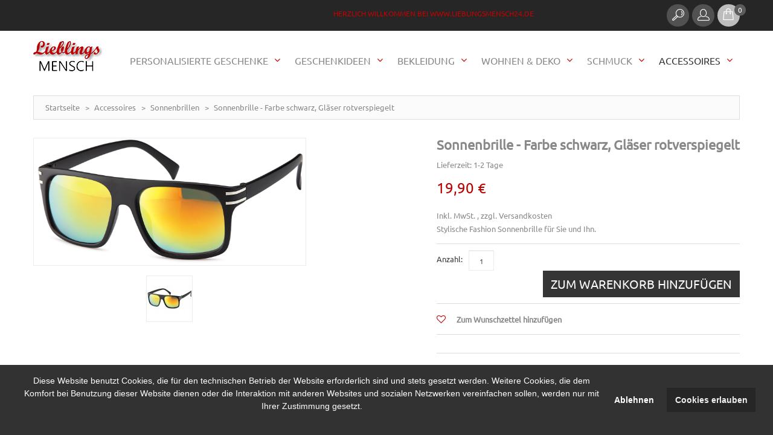

--- FILE ---
content_type: text/html; charset=UTF-8
request_url: https://www.lieblingsmensch24.de/accessoires/sonnenbrillen/sonnenbrille-farbe-schwarz-glaeser-rotverspiegelt.html
body_size: 17570
content:
<!DOCTYPE html>
<html xmlns="http://www.w3.org/1999/xhtml" xml:lang="de" lang="de">
<head>
<meta http-equiv="Content-Type" content="text/html; charset=utf-8" />
<title>Sonnenbrille - Farbe schwarz, Gläser rotverspiegelt</title>
<meta name="viewport" content="width=device-width, initial-scale=1, maximum-scale=1">
<meta name="viewport" content="user-scalable=no, width=device-width, initial-scale=1.0" />
<meta name="apple-mobile-web-app-capable" content="yes" />
<meta name="description" content="Stylische Fashion Sonnenbrille für Sie und Ihn." />
<meta name="keywords" content="Sonnenbrillen, Accessoires" />
<meta name="robots" content="INDEX,FOLLOW" />

<link rel="icon" href="https://www.lieblingsmensch24.de/media/favicon/default/favicon.png" type="image/x-icon" />
<link rel="shortcut icon" href="https://www.lieblingsmensch24.de/media/favicon/default/favicon.png" type="image/x-icon" />
<!-- Chrome, Firefox OS, Opera and Vivaldi -->
<meta name="theme-color" content="#c40000" />
<link rel="icon" sizes="192x192" href="/android-chrome-192x192.png">
<!-- Windows Phone -->
<meta name="msapplication-navbutton-color" content="#c40000">
<!-- iOS Safari -->
<meta name="apple-mobile-web-app-status-bar-style" content="#c40000">
<link rel="apple-touch-icon" sizes="57x57" href="/apple-touch-icon-57x57.png">
<link rel="apple-touch-icon" sizes="60x60" href="/apple-touch-icon-60x60.png">
<link rel="apple-touch-icon" sizes="72x72" href="/apple-touch-icon-72x72.png">
<link rel="apple-touch-icon" sizes="76x76" href="/apple-touch-icon-76x76.png">
<link rel="apple-touch-icon" sizes="114x114" href="/apple-touch-icon-114x114.png">
<link rel="apple-touch-icon" sizes="120x120" href="/apple-touch-icon-120x120.png">
<link rel="apple-touch-icon" sizes="144x144" href="/apple-touch-icon-144x144.png">
<link rel="apple-touch-icon" sizes="152x152" href="/apple-touch-icon-152x152.png">
<link rel="apple-touch-icon" sizes="180x180" href="/apple-touch-icon-180x180.png">
<link rel="icon" type="image/png" href="/favicon-32x32.png" sizes="32x32">
<link rel="icon" type="image/png" href="/favicon-194x194.png" sizes="194x194">
<link rel="icon" type="image/png" href="/favicon-96x96.png" sizes="96x96">
<link rel="icon" type="image/png" href="/favicon-16x16.png" sizes="16x16">
<link rel="manifest" href="/manifest.json">
<link rel="mask-icon" href="/safari-pinned-tab.svg" color="#c40000">
<meta name="msapplication-TileColor" content="#c40000">
<meta name="msapplication-TileImage" content="/mstile-144x144.png">

<!--[if lt IE 7]>
<script type="text/javascript">
//<![CDATA[
    var BLANK_URL = 'https://www.lieblingsmensch24.de/js/blank.html';
    var BLANK_IMG = 'https://www.lieblingsmensch24.de/js/spacer.gif';
//]]>
</script>
<![endif]-->
<!--[if lt IE 9]>
<div style=' clear: both; text-align:center; position: relative;'>
 <a href="//windows.microsoft.com/en-US/internet-explorer/products/ie/home?ocid=ie6_countdown_bannercode"><img src="https://www.lieblingsmensch24.de/skin/frontend/default/theme712/images/warning_bar_0000_us.jpg" border="0" height="42" width="820" alt="You are using an outdated browser. For a faster, safer browsing experience, upgrade for free today." /></a>
</div>
<style>
	body {	min-width: 960px !important;}
</style>
<![endif]--> 

<link rel="stylesheet" type="text/css" href="https://www.lieblingsmensch24.de/media/css_secure/3b93ddf81b43fc233d0ec28e4a822d5a.css" />
<link rel="stylesheet" type="text/css" href="https://www.lieblingsmensch24.de/media/css_secure/d7da3682b7d4a1f0c4cdbc5a81c5218f.css" media="all" />
<link rel="stylesheet" type="text/css" href="https://www.lieblingsmensch24.de/media/css_secure/48bbc6d2e458007423719053f545cabb.css" media="print" />
<script type="text/javascript" src="https://www.lieblingsmensch24.de/js/jquery/jquery-1.11.1.min.js"></script>
<script type="text/javascript" src="https://www.lieblingsmensch24.de/js/jquery/jquery-migrate-1.2.1.min.js"></script>
<script type="text/javascript" src="https://www.lieblingsmensch24.de/js/lib/jquery/jquery-1.10.2.min.js"></script>
<script type="text/javascript" src="https://www.lieblingsmensch24.de/js/lib/jquery/noconflict.js"></script>
<script type="text/javascript" src="https://www.lieblingsmensch24.de/js/jquery/jquery_noconflict.js"></script>
<script type="text/javascript" src="https://www.lieblingsmensch24.de/js/prototype/prototype.js"></script>
<script type="text/javascript" src="https://www.lieblingsmensch24.de/js/lib/ccard.js"></script>
<script type="text/javascript" src="https://www.lieblingsmensch24.de/js/prototype/validation.js"></script>
<script type="text/javascript" src="https://www.lieblingsmensch24.de/js/scriptaculous/builder.js"></script>
<script type="text/javascript" src="https://www.lieblingsmensch24.de/js/scriptaculous/effects.js"></script>
<script type="text/javascript" src="https://www.lieblingsmensch24.de/js/scriptaculous/dragdrop.js"></script>
<script type="text/javascript" src="https://www.lieblingsmensch24.de/js/scriptaculous/controls.js"></script>
<script type="text/javascript" src="https://www.lieblingsmensch24.de/js/scriptaculous/slider.js"></script>
<script type="text/javascript" src="https://www.lieblingsmensch24.de/js/varien/js.js"></script>
<script type="text/javascript" src="https://www.lieblingsmensch24.de/js/varien/form.js"></script>
<script type="text/javascript" src="https://www.lieblingsmensch24.de/js/mage/translate.js"></script>
<script type="text/javascript" src="https://www.lieblingsmensch24.de/js/mage/cookies.js"></script>
<script type="text/javascript" src="https://www.lieblingsmensch24.de/js/prototype/tooltip.js"></script>
<script type="text/javascript" src="https://www.lieblingsmensch24.de/js/cookieconsent.min.js"></script>
<script type="text/javascript" src="https://www.lieblingsmensch24.de/js/varien/product.js"></script>
<script type="text/javascript" src="https://www.lieblingsmensch24.de/js/varien/product_options.js"></script>
<script type="text/javascript" src="https://www.lieblingsmensch24.de/js/varien/configurable.js"></script>
<script type="text/javascript" src="https://www.lieblingsmensch24.de/js/calendar/calendar.js"></script>
<script type="text/javascript" src="https://www.lieblingsmensch24.de/js/calendar/calendar-setup.js"></script>
<script type="text/javascript" src="https://www.lieblingsmensch24.de/skin/frontend/default/theme712/js/bootstrap.js"></script>
<script type="text/javascript" src="https://www.lieblingsmensch24.de/skin/frontend/default/theme712/js/jquery.easing.1.3.js"></script>
<script type="text/javascript" src="https://www.lieblingsmensch24.de/skin/frontend/default/theme712/js/jquery.mobile.customized.min.js"></script>
<script type="text/javascript" src="https://www.lieblingsmensch24.de/skin/frontend/default/theme712/js/jquery.carouFredSel-6.2.1.js"></script>
<script type="text/javascript" src="https://www.lieblingsmensch24.de/skin/frontend/default/theme712/js/jquery.touchSwipe.js"></script>
<script type="text/javascript" src="https://www.lieblingsmensch24.de/skin/frontend/default/theme712/js/jquery.bxslider.min.js"></script>
<script type="text/javascript" src="https://www.lieblingsmensch24.de/skin/frontend/default/theme712/js/jquery.unveil.js"></script>
<script type="text/javascript" src="https://www.lieblingsmensch24.de/skin/frontend/default/theme712/js/cherry-fixed-parallax.js"></script>
<script type="text/javascript" src="https://www.lieblingsmensch24.de/skin/frontend/default/theme712/js/tm-stick-up.js"></script>
<script type="text/javascript" src="https://www.lieblingsmensch24.de/skin/frontend/default/theme712/js/superfish.js"></script>
<script type="text/javascript" src="https://www.lieblingsmensch24.de/skin/frontend/default/theme712/js/scripts.js"></script>
<script type="text/javascript" src="https://www.lieblingsmensch24.de/skin/frontend/default/theme712/js/jqueryui/jquery-ui.min.js"></script>
<script type="text/javascript" src="https://www.lieblingsmensch24.de/skin/frontend/default/theme712/js/cmsmart/megamenu/cmsmartmenu.js"></script>
<script type="text/javascript" src="https://www.lieblingsmensch24.de/skin/frontend/default/theme712/js/lib/modernizr.custom.min.js"></script>
<script type="text/javascript" src="https://www.lieblingsmensch24.de/skin/frontend/default/theme712/js/lib/selectivizr.js"></script>
<script type="text/javascript" src="https://www.lieblingsmensch24.de/skin/frontend/default/theme712/js/lib/matchMedia.js"></script>
<script type="text/javascript" src="https://www.lieblingsmensch24.de/skin/frontend/default/theme712/js/lib/matchMedia.addListener.js"></script>
<script type="text/javascript" src="https://www.lieblingsmensch24.de/skin/frontend/default/theme712/js/lib/enquire.js"></script>
<script type="text/javascript" src="https://www.lieblingsmensch24.de/skin/frontend/default/theme712/js/app.js"></script>
<script type="text/javascript" src="https://www.lieblingsmensch24.de/skin/frontend/default/theme712/js/lib/jquery.cycle2.min.js"></script>
<script type="text/javascript" src="https://www.lieblingsmensch24.de/skin/frontend/default/theme712/js/lib/jquery.cycle2.swipe.min.js"></script>
<script type="text/javascript" src="https://www.lieblingsmensch24.de/skin/frontend/default/theme712/js/slideshow.js"></script>
<script type="text/javascript" src="https://www.lieblingsmensch24.de/skin/frontend/default/theme712/js/lib/imagesloaded.js"></script>
<script type="text/javascript" src="https://www.lieblingsmensch24.de/skin/frontend/default/theme712/js/minicart.js"></script>
<script type="text/javascript" src="https://www.lieblingsmensch24.de/skin/frontend/base/default/pektsekye/optionextended/images.js"></script>
<script type="text/javascript" src="https://www.lieblingsmensch24.de/skin/frontend/base/default/pektsekye/optionextended/dependent.js"></script>
<script type="text/javascript" src="https://www.lieblingsmensch24.de/skin/frontend/base/default/pektsekye/optionextended/main.js"></script>
<script type="text/javascript" src="https://www.lieblingsmensch24.de/skin/frontend/base/default/pektsekye/optionextended/jquery.oxcolorbox-min.js"></script>
<script type="text/javascript" src="https://www.lieblingsmensch24.de/skin/frontend/base/default/pektsekye/optionextended/jquery.tooltipster.min.js"></script>
<script type="text/javascript" src="https://www.lieblingsmensch24.de/skin/frontend/default/theme712/js/lib/elevatezoom/jquery.elevateZoom-3.0.8.min.js"></script>
<!--[if lt IE 8]>
<link rel="stylesheet" type="text/css" href="https://www.lieblingsmensch24.de/media/css_secure/b1a84c88d9d8ac69b2542967c7c6817c.css" media="all" />
<![endif]-->
<!--[if lt IE 7]>
<script type="text/javascript" src="https://www.lieblingsmensch24.de/js/lib/ds-sleight.js"></script>
<script type="text/javascript" src="https://www.lieblingsmensch24.de/skin/frontend/base/default/js/ie6.js"></script>
<![endif]-->

<script type="text/javascript">
//<![CDATA[
Mage.Cookies.path     = '/';
Mage.Cookies.domain   = '.www.lieblingsmensch24.de';
//]]>
</script>
<div class="cc-window"></div>
<!-- Cookie status =  -->
         

<script>
 
  var p;
 cookieconsent.initialise({
    type: 'opt-in',
    palette: {
      "popup":{"background":"#323232","text":"#FFFFFF", },
      "button":{"background":"#262626","text":"#EEEEEE"},
    },
    content: {
          header: 'Cookies used on the website!',
          message: '<p><span>Diese Website benutzt Cookies, die f&uuml;r den technischen Betrieb der Website erforderlich sind und stets gesetzt werden. Weitere Cookies, die dem Komfort bei Benutzung dieser Website dienen oder die Interaktion mit anderen Websites und sozialen Netzwerken vereinfachen sollen, werden nur mit Ihrer Zustimmung gesetzt.</span></p>',
          dismiss: 'Ablehnen',
          allow: 'Cookies erlauben',
          deny: 'Ablehnen',
          link: '',
    },
    position: 'bottom',
    onStatusChange: function(status) {
        if(status==="allow")
        {
            location.reload();
        }

    },
    
   },function (popup) {
           p = popup;
   }, function (err) {
     //console.error(err);
   });
jQuery(document).load(function(e) {
 if(browsercookie.cookieconsent_status="")
        p.open();
});

</script><script type="text/javascript">//<![CDATA[
        var Translator = new Translate({"HTML tags are not allowed":"HTML-Tags nicht zul\u00e4ssig","Please select an option.":"Bitte w\u00e4hlen Sie eine Option.","This is a required field.":"Dies ist ein Pflichtfeld.","Please enter a valid number in this field.":"Bitte geben Sie in dieses Feld eine g\u00fcltige Nummer ein.","The value is not within the specified range.":"Der Wert liegt nicht im angegebenen Bereich.","Please use numbers only in this field. Please avoid spaces or other characters such as dots or commas.":"Bitte verwenden Sie in diesem Feld nur Zahlen. Vermeiden Sie bitte Leerzeichen und andere Zeichen, wie Punkt oder Komma.","Please use letters only (a-z or A-Z) in this field.":"Bitte verwenden Sie ausschlie\u00dflich Buchstaben (a-z oder A-Z) in diesem Feld.","Please use only letters (a-z), numbers (0-9) or underscore(_) in this field, first character should be a letter.":"Bitte geben Sie in dieses Feld nur Buchstaben (a-z), Ziffern (0-9) oder Unterstriche (_) ein, das erste Zeichen sollte ein Buchstabe sein.","Please use only letters (a-z or A-Z) or numbers (0-9) only in this field. No spaces or other characters are allowed.":"Bitte verwenden Sie nur Buchstaben (a-z oder A-Z) oder Zahlen (0-9) in diesem Feld. Leerzeichen oder andere Zeichen sind nicht erlaubt.","Please use only letters (a-z or A-Z) or numbers (0-9) or spaces and # only in this field.":"Bitte verwenden Sie nur Buchstaben (a-z oder A-Z) oder Zahlen (0-9) oder Leerzeichen und Rauten (#) in diesem Feld.","Please enter a valid phone number. For example (123) 456-7890 or 123-456-7890.":"Bitte geben Sie eine g\u00fcltige Telefonnummer ein. Zum Beispiel (123)456-7890 oder 123-456-7890.","Please enter a valid fax number. For example (123) 456-7890 or 123-456-7890.":"Bitte geben Sie eine g\u00fcltige Faxnummer an. Zum Beispiel (123) 456-7890 oder 123-456-7890.","Please enter a valid date.":"Bitte geben Sie ein g\u00fcltiges Datum ein.","The From Date value should be less than or equal to the To Date value.":"Der \"von Datum\"-Wert sollte kleiner oder gleich dem \"bis Datum\"-Wert sein.","Please enter a valid email address. For example johndoe@domain.com.":"Bitte geben Sie eine g\u00fcltige E-Mail Adresse ein. Zum Beispiel johndoe@domain.com","Please use only visible characters and spaces.":"Bitte verwenden Sie nur lesbare Zeichen und Leerzeichen.","Please make sure your passwords match.":"Bitte stellen Sie sicher, dass Ihre Passw\u00f6rter \u00fcbereinstimmen.","Please enter a valid URL. Protocol is required (http:\/\/, https:\/\/ or ftp:\/\/)":"Bitte geben Sie eine g\u00fcltige URL mit dem dazugeh\u00f6rigen Protokoll (http:\/\/, https:\/\/ oder ftp:\/\/) an.","Please enter a valid URL. For example http:\/\/www.example.com or www.example.com":"Bitte geben Sie eine g\u00fcltige URL ein, z.B. http:\/\/www.beispiel.com oder www.beispiel.com","Please enter a valid URL Key. For example \"example-page\", \"example-page.html\" or \"anotherlevel\/example-page\".":"Bitte geben Sie einen g\u00fcltigen URL-Schl\u00fcssel an. Zum Beispiel \"beispiel-seite\", \"beispiel-seite.html\" oder \"andereebene\/beispiel-seite\".","Please enter a valid XML-identifier. For example something_1, block5, id-4.":"Bitte geben Sie einen g\u00fcltigen XML-Identifier an. Zum Beispiel irgendwas_1, block5, id-4.","Please enter a valid social security number. For example 123-45-6789.":"Bitte geben Sie eine g\u00fcltige Sozialversicherungsnummer ein. Zum Beispiel 123-45-6789.","Please enter a valid zip code. For example 90602 or 90602-1234.":"Bitte geben Sie eine g\u00fcltige Postleitzahl ein. Zum Beispiel 90602 oder 90602-1234.","Please enter a valid zip code.":"Bitte geben Sie eine g\u00fcltige Postleitzahl ein.","Please use this date format: dd\/mm\/yyyy. For example 17\/03\/2006 for the 17th of March, 2006.":"Bitte verwenden Sie nur dieses Datumsformat: tt\/mm\/jjjj. Zum Beispiel 17\/03\/2006 f\u00fcr den 17. M\u00e4rz 2006.","Please enter a valid $ amount. For example $100.00.":"Bitte geben Sie einen g\u00fcltigen Betrag in US-Dollar ein. Zum Beispiel 100,00 US-Dollar.","Please select one of the above options.":"W\u00e4hlen Sie bitte eine der obigen Optionen aus.","Please select one of the options.":"Bitte w\u00e4hlen Sie eine Option.","Please select State\/Province.":"W\u00e4hlen Sie bitte Staat\/Bundesland aus.","Please enter a number greater than 0 in this field.":"Bitte geben Sie in diesem Feld eine Zahl ein, die gr\u00f6\u00dfer als 0 ist.","Please enter a number 0 or greater in this field.":"Bitte geben Sie eine Zahl in das Feld ein, die 0 oder gr\u00f6\u00dfer ist.","Please enter a valid credit card number.":"Bitte geben Sie eine g\u00fcltige Kreditkartennummer ein.","Credit card number does not match credit card type.":"Kreditkartennummer entspricht nicht dem Kreditkartentyp.","Card type does not match credit card number.":"Kartentyp entspricht nicht der Kreditkartennummer.","Incorrect credit card expiration date.":"Falsches Verfallsdatum der Kreditkarte","Please enter a valid credit card verification number.":"Bitte geben Sie eine g\u00fcltige Kreditkarten-\u00dcberpr\u00fcfungsnummer ein.","Please use only letters (a-z or A-Z), numbers (0-9) or underscore(_) in this field, first character should be a letter.":"Geben Sie in dieses Feld bitte nur Buchstaben (a-z oder A-Z), Ziffern (0-9) oder Unterstreichungszeichen(_) ein; als erstes Zeichen ist nur ein Buchstabe erlaubt.","Please input a valid CSS-length. For example 100px or 77pt or 20em or .5ex or 50%.":"Bitte geben Sie eine g\u00fcltige CSS-L\u00e4nge an. Zum Beispiel 100px oder 77pt oder 20em oder .5ex oder 50%.","Text length does not satisfy specified text range.":"Textl\u00e4nge entspricht nicht dem angegebenen Textbereich.","Please enter a number lower than 100.":"Bitte geben Sie eine Zahl unter 100 ein.","Please select a file":"W\u00e4hlen Sie bitte eine Datei aus","Please enter issue number or start date for switch\/solo card type.":"Bitte geben Sie Ihre Ausgabenummer oder das Erstellungsdatum Ihrer EC-\/Debitkarte an.","Please wait, loading...":"Bitte warten, l\u00e4dt...","This date is a required value.":"Dieses Datum ist ein ben\u00f6tigter Wert.","Please enter a valid day (1-%d).":"Bitte geben Sie einen g\u00fcltigen Tag ein (1-%d).","Please enter a valid month (1-12).":"Bitte geben Sie einen g\u00fcltigen Monat an (1-12).","Please enter a valid year (1900-%d).":"Bitte geben Sie ein g\u00fcltiges Jahr an (1900-%d).","Please enter a valid full date":"Bitte geben Sie ein vollst\u00e4ndiges, g\u00fcltiges Datum an.","Please enter a valid date between %s and %s":"Bitte geben Sie ein g\u00fcltiges Datum zwischen %s und %s an.","Please enter a valid date equal to or greater than %s":"Bitte geben Sie ein g\u00fcltiges Datum gleich oder gr\u00f6\u00dfer als %s an.","Please enter a valid date less than or equal to %s":"Bitte geben Sie ein g\u00fcltiges Datum kleiner oder gleich %s an.","Complete":"Vollst\u00e4ndig","Add Products":"Produkte hinzuf\u00fcgen","Please choose to register or to checkout as a guest":"Bitte registrieren Sie sich oder gehen Sie als Gast zum Checkout","Your order cannot be completed at this time as there is no shipping methods available for it. Please make necessary changes in your shipping address.":"Ihre Bestellung kann derzeit nicht abgeschlossen werden, da keine Versandart hierf\u00fcr verf\u00fcgbar ist. Bitte f\u00fchren Sie die notwendigen Ver\u00e4nderungen bei Ihrer Lieferadresse durch.","Please specify shipping method.":"Bitte die Versandmethode spezifizieren.","Your order cannot be completed at this time as there is no payment methods available for it.":"Ihre Bestellung kann momentan nicht abgeschlossen werden, da keine Zahlungsmethode zur Verf\u00fcgung steht.","Please specify payment method.":"Bitte geben Sie die Zahlungsmethode an.","Add to Cart":"In den Warenkorb","In Stock":"Auf Lager","Out of Stock":"Nicht auf Lager"});
        //]]></script><link rel="icon" sizes="192x192" href="/android-chrome-192x192.png">
<!-- Windows Phone -->
<meta name="msapplication-navbutton-color" content="#c40000">
<!-- iOS Safari -->
<meta name="apple-mobile-web-app-status-bar-style" content="#c40000">
<link rel="apple-touch-icon" sizes="57x57" href="/apple-touch-icon-57x57.png">
<link rel="apple-touch-icon" sizes="60x60" href="/apple-touch-icon-60x60.png">
<link rel="apple-touch-icon" sizes="72x72" href="/apple-touch-icon-72x72.png">
<link rel="apple-touch-icon" sizes="76x76" href="/apple-touch-icon-76x76.png">
<link rel="apple-touch-icon" sizes="114x114" href="/apple-touch-icon-114x114.png">
<link rel="apple-touch-icon" sizes="120x120" href="/apple-touch-icon-120x120.png">
<link rel="apple-touch-icon" sizes="144x144" href="/apple-touch-icon-144x144.png">
<link rel="apple-touch-icon" sizes="152x152" href="/apple-touch-icon-152x152.png">
<link rel="apple-touch-icon" sizes="180x180" href="/apple-touch-icon-180x180.png">
<link rel="icon" type="image/png" href="/favicon-32x32.png" sizes="32x32">
<link rel="icon" type="image/png" href="/favicon-194x194.png" sizes="194x194">
<link rel="icon" type="image/png" href="/favicon-96x96.png" sizes="96x96">
<link rel="icon" type="image/png" href="/favicon-16x16.png" sizes="16x16">
<link rel="manifest" href="/manifest.json">
<link rel="mask-icon" href="/safari-pinned-tab.svg" color="#c40000">
<meta name="msapplication-TileColor" content="#c40000">
<meta name="msapplication-TileImage" content="/mstile-144x144.png">
<!-- Matomo -->
<script>
  var _paq = window._paq = window._paq || [];
  /* tracker methods like "setCustomDimension" should be called before "trackPageView" */
  _paq.push(['trackPageView']);
  _paq.push(['enableLinkTracking']);
  (function() {
    var u="//www.lieblingsmensch24.de/analytics/";
    _paq.push(['setTrackerUrl', u+'matomo.php']);
    _paq.push(['setSiteId', '1']);
    var d=document, g=d.createElement('script'), s=d.getElementsByTagName('script')[0];
    g.async=true; g.src=u+'matomo.js'; s.parentNode.insertBefore(g,s);
  })();
</script>
<!-- End Matomo Code --><meta property="og:title" content="Sonnenbrille - Farbe schwarz, Gläser rotverspiegelt"/>
<meta property="og:url" content="https://www.lieblingsmensch24.de/accessoires/sonnenbrillen/sonnenbrille-farbe-schwarz-glaeser-rotverspiegelt.html"/>
<meta property="og:type" content="product"/>
<meta property="og:image" content="https://www.lieblingsmensch24.de/media/catalog/product/cache/1/image/9df78eab33525d08d6e5fb8d27136e95/3/9/3921-g3.jpg"/>
</head>
<body class="ps-static catalog-product-view catalog-product-view product-sonnenbrille-farbe-schwarz-glaeser-rotverspiegelt categorypath-accessoires-sonnenbrillen-html category-sonnenbrillen">
<div class="wrapper ps-static de-lang-class">
        <noscript>
        <div class="global-site-notice noscript">
            <div class="notice-inner">
                <p>
                    <strong>JavaScript scheint in Ihrem Browser deaktiviert zu sein.</strong><br />
                    Sie müssen JavaScript in Ihrem Browser aktivieren um alle Funktionen dieser Webseite nutzen zu können.                </p>
            </div>
        </div>
    </noscript>
    <div class="page">
        <div class="shadow"></div>
<div class="swipe-left"></div>
<div class="swipe">
    <div class="swipe-menu">
        <a href="https://www.lieblingsmensch24.de/" title="Startseite" class="home-link">Startseite</a>
        <ul class="links">
                        <li class="first" ><a href="https://www.lieblingsmensch24.de/customer/account/" title="Mein Konto" >Mein Konto</a></li>
                                <li ><a href="https://www.lieblingsmensch24.de/wishlist/" title="Mein Wunschzettel" >Mein Wunschzettel</a></li>
                                <li ><a href="https://www.lieblingsmensch24.de/checkout/cart/" title="Mein Einkaufswagen" class="top-link-cart">Mein Einkaufswagen</a></li>
                                <li ><a href="https://www.lieblingsmensch24.de/checkout/" title="Zur Kasse" class="top-link-checkout">Zur Kasse</a></li>
                                <li class=" last" ><a href="https://www.lieblingsmensch24.de/customer/account/login/" title="Anmelden" >Anmelden</a></li>
            </ul>
                
                           
        <div class="footer-links-menu"> 
            <ul>
<li><a href="https://www.lieblingsmensch24.de/agb/">AGB</a></li>
<li><a href="https://www.lieblingsmensch24.de/datenschutz/">Datenschutz</a></li>
<li><a href="https://www.lieblingsmensch24.de/widerruf/">Widerrufsrecht</a></li>
<li><a href="https://www.lieblingsmensch24.de/zahlung/">Zahlungsarten</a></li>
<li><a href="https://www.lieblingsmensch24.de/versand/">Versand</a></li>
</ul>  
            <ul class="links-2">
	<li class="first"><a href="https://www.lieblingsmensch24.de/catalog/seo_sitemap/product/">Produkt Sitemap</a></li>
	<li><a href="https://www.lieblingsmensch24.de/catalog/seo_sitemap/category/">Kategorie Sitemap</a></li>
	<li><a href="https://www.lieblingsmensch24.de/catalogsearch/advanced/">Erweiterte Suche</a></li>
	<li><a href="https://www.lieblingsmensch24.de/sales/guest/form/">Bestellungen und Retouren</a></li>
</ul>        </div>
    </div>
</div>
<div class="top-icon-menu">
    <div class="swipe-control"><i class="fa fa-align-justify"></i></div>
    <div class="top-search"><i class="fa fa-search"></i></div>
    <span class="clear"></span>
</div>
<div class="header-container">
	<div class="container">
		<div class="row">
			<div class="col-xs-12">
                <div class="header">
                    <div class="header-buttons">
                        



                                            </div>
                    <p class="welcome-msg">Herzlich willkommen bei www.lieblingsmensch24.de </p>
                    <div class="block-cart-header">
    <a href="/checkout/cart/">
    <div id="ajaxscicon">
        <div class="block-cart-icon">
                        <img src="https://www.lieblingsmensch24.de/media/cmsmart/ajaxcart/block-cart-icon.png" />
        </div>
        <!-- <h3>:</h3>  -->
        <span class="summary-top">0</span>
    </div>
    </a>
        <!--  <h3>:</h3> -->
    <div class="block-content">
        </div>
</div>

                    <div class="header-dropdown header-dropdown__2">
                        <div class="header-dropdown-icon"><i></i></div>
                        <div class="header-dropdown-content">              
                            <div class="quick-access">
                                 <ul class="links">
                        <li class="first" ><a href="https://www.lieblingsmensch24.de/customer/account/" title="Mein Konto" >Mein Konto</a></li>
                                <li ><a href="https://www.lieblingsmensch24.de/wishlist/" title="Mein Wunschzettel" >Mein Wunschzettel</a></li>
                                <li ><a href="https://www.lieblingsmensch24.de/checkout/cart/" title="Mein Einkaufswagen" class="top-link-cart">Mein Einkaufswagen</a></li>
                                <li ><a href="https://www.lieblingsmensch24.de/checkout/" title="Zur Kasse" class="top-link-checkout">Zur Kasse</a></li>
                                <li class=" last" ><a href="https://www.lieblingsmensch24.de/customer/account/login/" title="Anmelden" >Anmelden</a></li>
            </ul>
                            </div>                         
                        </div>
                        <div class="clear"></div>
                    </div>

                    <div class="header-dropdown header-dropdown__1">
                        <div class="header-dropdown-icon"><i></i></div>
                        <div class="header-dropdown-content">                            
                            <form id="search_mini_form" action="https://www.lieblingsmensch24.de/catalogsearch/result/" method="get">
    <div class="form-search">
        <label for="search">Suche:</label>
        <input id="search" type="text" name="q" value="" class="input-text" maxlength="128" />
        <button type="submit" title="Suche" class="button"><span><span>Suche</span></span></button>
        <div id="search_autocomplete" class="search-autocomplete"></div>
        <script type="text/javascript">
        //<![CDATA[
            var searchForm = new Varien.searchForm('search_mini_form', 'search', 'Suche');
            searchForm.initAutocomplete('https://www.lieblingsmensch24.de/catalogsearch/ajax/suggest/', 'search_autocomplete');
        //]]>
        </script>
    </div>
</form>
                            
                        </div>
                        <div class="clear"></div>
                    </div>
                    <div class="clear"></div>

                                            <a href="https://www.lieblingsmensch24.de/" title="lieblingsmensch24.de" class="logo"><strong>lieblingsmensch24.de</strong><img src="https://www.lieblingsmensch24.de/skin/frontend/base/default//images/lieblingsmensch_shop_logo.png" alt="lieblingsmensch24.de" /></a>
                    
                    <div class="skip-links"> <span href="#header-account" class="skip-link skip-account"></span></div>
                    <div id="header-account" class="skip-content"></div>

                </div>
            </div>
		</div>
		<div class="clear"></div>
	</div>
</div>
            <div class="nav-container-mobile">
    	<div class="container">
    		<div class="row">
                <div class="col-xs-12">
                    <div class="sf-menu-block">
                        <div id="menu-icon">Kategorien</div>
                        <ul class="sf-menu-phone">
                            <li  class="level0 nav-1 first active level-top parent"><a href="https://www.lieblingsmensch24.de/accessoires.html"  class="level-top" ><span>Accessoires</span></a><ul class="level0"><li  class="level1 nav-1-1 first parent"><a href="https://www.lieblingsmensch24.de/accessoires/schluesselanhaenger.html" ><span>Schlüsselanhänger</span></a><ul class="level1"><li  class="level2 nav-1-1-1 first"><a href="https://www.lieblingsmensch24.de/accessoires/schluesselanhaenger/leder-schluesselanhaenger.html" ><span>Leder Schlüsselanhänger</span></a></li><li  class="level2 nav-1-1-2"><a href="https://www.lieblingsmensch24.de/accessoires/schluesselanhaenger/edelstahl-schluesselanhaenger.html" ><span>Edelstahl Schlüsselanhänger</span></a></li><li  class="level2 nav-1-1-3"><a href="https://www.lieblingsmensch24.de/accessoires/schluesselanhaenger/lieblingsmensch-schluesselanhaenger.html" ><span>Lieblingsmensch Schlüsselanhänger</span></a></li><li  class="level2 nav-1-1-4"><a href="https://www.lieblingsmensch24.de/accessoires/schluesselanhaenger/alu-schluesselanhaenger.html" ><span>Alu Schlüsselanhänger</span></a></li><li  class="level2 nav-1-1-5 last"><a href="https://www.lieblingsmensch24.de/accessoires/schluesselanhaenger/acryl-schluesselanhaenger.html" ><span>Acryl Schlüsselanhänger</span></a></li></ul></li><li  class="level1 nav-1-2"><a href="https://www.lieblingsmensch24.de/accessoires/liebesschloesser.html" ><span>Liebesschlösser</span></a></li><li  class="level1 nav-1-3"><a href="https://www.lieblingsmensch24.de/accessoires/feuerzeuge.html" ><span>Feuerzeuge</span></a></li><li  class="level1 nav-1-4"><a href="https://www.lieblingsmensch24.de/accessoires/zinndeckel.html" ><span>Zinndeckel</span></a></li><li  class="level1 nav-1-5 active"><a href="https://www.lieblingsmensch24.de/accessoires/sonnenbrillen.html" ><span>Sonnenbrillen</span></a></li><li  class="level1 nav-1-6"><a href="https://www.lieblingsmensch24.de/accessoires/uhren.html" ><span>Uhren</span></a></li><li  class="level1 nav-1-7"><a href="https://www.lieblingsmensch24.de/accessoires/manschettenknoepfe.html" ><span>Manschettenknöpfe</span></a></li><li  class="level1 nav-1-8"><a href="https://www.lieblingsmensch24.de/accessoires/turnbeutel.html" ><span>Turnbeutel</span></a></li><li  class="level1 nav-1-9"><a href="https://www.lieblingsmensch24.de/accessoires/handyhuellen.html" ><span>Handyhüllen</span></a></li><li  class="level1 nav-1-10"><a href="https://www.lieblingsmensch24.de/accessoires/federmaeppchen.html" ><span>Federmäppchen</span></a></li><li  class="level1 nav-1-11 parent"><a href="https://www.lieblingsmensch24.de/accessoires/taschen.html" ><span>Taschen</span></a><ul class="level1"><li  class="level2 nav-1-11-1 first"><a href="https://www.lieblingsmensch24.de/accessoires/taschen/strandtaschen.html" ><span>Strandtaschen</span></a></li><li  class="level2 nav-1-11-2"><a href="https://www.lieblingsmensch24.de/accessoires/taschen/handtaschenhalter.html" ><span>Handtaschenhalter</span></a></li><li  class="level2 nav-1-11-3"><a href="https://www.lieblingsmensch24.de/accessoires/taschen/kosmetiktaschen.html" ><span>Kosmetiktaschen</span></a></li><li  class="level2 nav-1-11-4 last"><a href="https://www.lieblingsmensch24.de/accessoires/taschen/kulturbeutel.html" ><span>Kulturbeutel</span></a></li></ul></li><li  class="level1 nav-1-12"><a href="https://www.lieblingsmensch24.de/accessoires/geldboersen.html" ><span>Geldbörsen</span></a></li><li  class="level1 nav-1-13 last"><a href="https://www.lieblingsmensch24.de/accessoires/masken.html" ><span>Masken</span></a></li></ul></li><li  class="level0 nav-2 level-top parent"><a href="https://www.lieblingsmensch24.de/schmuck.html"  class="level-top" ><span>Schmuck</span></a><ul class="level0"><li  class="level1 nav-2-1 first parent"><a href="https://www.lieblingsmensch24.de/schmuck/armbaender.html" ><span>Armbänder</span></a><ul class="level1"><li  class="level2 nav-2-1-1 first"><a href="https://www.lieblingsmensch24.de/schmuck/armbaender/lederarmbaender-geflochten.html" ><span>Lederarmbänder geflochten</span></a></li><li  class="level2 nav-2-1-2"><a href="https://www.lieblingsmensch24.de/schmuck/armbaender/lederarmbaender-rund.html" ><span>Lederarmbänder rund</span></a></li><li  class="level2 nav-2-1-3"><a href="https://www.lieblingsmensch24.de/schmuck/armbaender/lederarmbaender-glatt.html" ><span>Lederarmbänder glatt</span></a></li><li  class="level2 nav-2-1-4"><a href="https://www.lieblingsmensch24.de/schmuck/armbaender/kinderarmbaender.html" ><span>Kinderarmbänder</span></a></li><li  class="level2 nav-2-1-5"><a href="https://www.lieblingsmensch24.de/schmuck/armbaender/lederarmbaender-massanfertigungen.html" ><span>Lederarmbänder Maßanfertigungen</span></a></li><li  class="level2 nav-2-1-6"><a href="https://www.lieblingsmensch24.de/schmuck/armbaender/lederarmbaender-mit-applikationen.html" ><span>Lederarmbänder mit Applikationen</span></a></li><li  class="level2 nav-2-1-7"><a href="https://www.lieblingsmensch24.de/schmuck/armbaender/korkarmbaender.html" ><span>Korkarmbänder</span></a></li><li  class="level2 nav-2-1-8"><a href="https://www.lieblingsmensch24.de/schmuck/armbaender/partnerarmbaender.html" ><span>Partnerarmbänder</span></a></li><li  class="level2 nav-2-1-9"><a href="https://www.lieblingsmensch24.de/schmuck/armbaender/verstellbare-armbaender.html" ><span>Verstellbare Armbänder</span></a></li><li  class="level2 nav-2-1-10 last"><a href="https://www.lieblingsmensch24.de/schmuck/armbaender/edelstahl-armbaender.html" ><span>Edelstahl Armbänder</span></a></li></ul></li><li  class="level1 nav-2-2 parent"><a href="https://www.lieblingsmensch24.de/schmuck/ringe.html" ><span>Ringe</span></a><ul class="level1"><li  class="level2 nav-2-2-1 first"><a href="https://www.lieblingsmensch24.de/schmuck/ringe/edelstahlringe.html" ><span>Edelstahl</span></a></li><li  class="level2 nav-2-2-2"><a href="https://www.lieblingsmensch24.de/schmuck/ringe/silberringe.html" ><span>Silber</span></a></li><li  class="level2 nav-2-2-3 last"><a href="https://www.lieblingsmensch24.de/schmuck/ringe/titanringe.html" ><span>Titan</span></a></li></ul></li><li  class="level1 nav-2-3 parent"><a href="https://www.lieblingsmensch24.de/schmuck/halsketten.html" ><span>Halsketten</span></a><ul class="level1"><li  class="level2 nav-2-3-1 first"><a href="https://www.lieblingsmensch24.de/schmuck/halsketten/dog-tag-anhaenger-mit-kette.html" ><span>Leder Dog Tag Anhänger</span></a></li><li  class="level2 nav-2-3-2"><a href="https://www.lieblingsmensch24.de/schmuck/halsketten/dog-tags-mit-sternzeichenanhaengern.html" ><span>Leder Sternzeichen Dog Tags</span></a></li><li  class="level2 nav-2-3-3"><a href="https://www.lieblingsmensch24.de/schmuck/halsketten/edelstahlanhaenger-mit-diamantgravur.html" ><span>Edelstahlanhänger mit Diamantgravur</span></a></li><li  class="level2 nav-2-3-4"><a href="https://www.lieblingsmensch24.de/schmuck/halsketten/edelstahlanhaenger-mit-lasergravur.html" ><span>Edelstahlanhänger mit Lasergravur</span></a></li><li  class="level2 nav-2-3-5 last parent"><a href="https://www.lieblingsmensch24.de/schmuck/halsketten/edelstahlanhaenger.html" ><span>Edelstahlanhänger</span></a><ul class="level2"><li  class="level3 nav-2-3-5-1 first"><a href="https://www.lieblingsmensch24.de/schmuck/halsketten/edelstahlanhaenger/edelstahlanhaenger-kreuze.html" ><span>Kreuze</span></a></li><li  class="level3 nav-2-3-5-2"><a href="https://www.lieblingsmensch24.de/schmuck/halsketten/edelstahlanhaenger/edelstahlanhaenger-herzen.html" ><span>Herzen</span></a></li><li  class="level3 nav-2-3-5-3"><a href="https://www.lieblingsmensch24.de/schmuck/halsketten/edelstahlanhaenger/gothik.html" ><span>Gothik</span></a></li><li  class="level3 nav-2-3-5-4"><a href="https://www.lieblingsmensch24.de/schmuck/halsketten/edelstahlanhaenger/fluegel.html" ><span>Flügel</span></a></li><li  class="level3 nav-2-3-5-5"><a href="https://www.lieblingsmensch24.de/schmuck/halsketten/edelstahlanhaenger/waffen.html" ><span>Waffen</span></a></li><li  class="level3 nav-2-3-5-6"><a href="https://www.lieblingsmensch24.de/schmuck/halsketten/edelstahlanhaenger/walzen-zylinder.html" ><span>Walzen/Zylinder</span></a></li><li  class="level3 nav-2-3-5-7"><a href="https://www.lieblingsmensch24.de/schmuck/halsketten/edelstahlanhaenger/natur.html" ><span>Natur</span></a></li><li  class="level3 nav-2-3-5-8"><a href="https://www.lieblingsmensch24.de/schmuck/halsketten/edelstahlanhaenger/chinesische-zeichen.html" ><span>Chinesische Zeichen</span></a></li><li  class="level3 nav-2-3-5-9"><a href="https://www.lieblingsmensch24.de/schmuck/halsketten/edelstahlanhaenger/engel.html" ><span>Engel</span></a></li><li  class="level3 nav-2-3-5-10 last"><a href="https://www.lieblingsmensch24.de/schmuck/halsketten/edelstahlanhaenger/sonstige.html" ><span>sonstige</span></a></li></ul></li></ul></li><li  class="level1 nav-2-4 parent"><a href="https://www.lieblingsmensch24.de/schmuck/geburtsschmuck.html" ><span>Geburtsschmuck</span></a><ul class="level1"><li  class="level2 nav-2-4-1 first"><a href="https://www.lieblingsmensch24.de/schmuck/geburtsschmuck/geburtsschmuck-armbaender.html" ><span>Geburtsschmuck Armbänder</span></a></li><li  class="level2 nav-2-4-2"><a href="https://www.lieblingsmensch24.de/schmuck/geburtsschmuck/geburtsschmuck-anhaenger-kette.html" ><span>Geburtsschmuck Anhänger mit Kette</span></a></li><li  class="level2 nav-2-4-3 last"><a href="https://www.lieblingsmensch24.de/schmuck/geburtsschmuck/geburtsschmuck-schluesselanhaenger.html" ><span>Geburtsschmuck Schlüsselanhänger</span></a></li></ul></li><li  class="level1 nav-2-5 parent"><a href="https://www.lieblingsmensch24.de/schmuck/herzkoordinaten.html" ><span>Die Koordinaten des Herzens</span></a><ul class="level1"><li  class="level2 nav-2-5-1 first"><a href="https://www.lieblingsmensch24.de/schmuck/herzkoordinaten/herzkoordinaten-armbaender.html" ><span>Herzkoordinaten Armbänder</span></a></li><li  class="level2 nav-2-5-2"><a href="https://www.lieblingsmensch24.de/schmuck/herzkoordinaten/herzkoordinaten-schluesselanhaenger.html" ><span>Herzkoordinaten Schlüsselanhänger</span></a></li><li  class="level2 nav-2-5-3 last"><a href="https://www.lieblingsmensch24.de/schmuck/herzkoordinaten/herzkoordinaten-anhaenger.html" ><span>Herzkoordinaten Anhänger</span></a></li></ul></li><li  class="level1 nav-2-6"><a href="https://www.lieblingsmensch24.de/schmuck/wm-em-artikel.html" ><span>WM - EM Artikel</span></a></li><li  class="level1 nav-2-7"><a href="https://www.lieblingsmensch24.de/schmuck/anhaenger-417.html" ><span>Anhänger</span></a></li><li  class="level1 nav-2-8"><a href="https://www.lieblingsmensch24.de/schmuck/ohrringe.html" ><span>Ohrringe</span></a></li><li  class="level1 nav-2-9 last parent"><a href="https://www.lieblingsmensch24.de/schmuck/fussbaender.html" ><span>Fußbänder</span></a><ul class="level1"><li  class="level2 nav-2-9-1 first"><a href="https://www.lieblingsmensch24.de/schmuck/fussbaender/lederfussbaender.html" ><span>Lederfussbänder</span></a></li><li  class="level2 nav-2-9-2 last"><a href="https://www.lieblingsmensch24.de/schmuck/fussbaender/fusskettchen.html" ><span>Fußkettchen</span></a></li></ul></li></ul></li><li  class="level0 nav-3 level-top parent"><a href="https://www.lieblingsmensch24.de/wohnen-und-deko.html"  class="level-top" ><span>Wohnen &amp; Deko</span></a><ul class="level0"><li  class="level1 nav-3-1 first parent"><a href="https://www.lieblingsmensch24.de/wohnen-und-deko/kueche-und-grill.html" ><span>Küche &amp; Grill</span></a><ul class="level1"><li  class="level2 nav-3-1-1 first"><a href="https://www.lieblingsmensch24.de/wohnen-und-deko/kueche-und-grill/grillbesteck-zubehoer.html" ><span>Grillbesteck &amp; Zubehör</span></a></li><li  class="level2 nav-3-1-2"><a href="https://www.lieblingsmensch24.de/wohnen-und-deko/kueche-und-grill/schneidebretter.html" ><span>Schneidebretter</span></a></li><li  class="level2 nav-3-1-3"><a href="https://www.lieblingsmensch24.de/wohnen-und-deko/kueche-und-grill/tassen.html" ><span>Tassen</span></a></li><li  class="level2 nav-3-1-4 parent"><a href="https://www.lieblingsmensch24.de/wohnen-und-deko/kueche-und-grill/glaeser-kruege-flaschen.html" ><span>Gläser - Krüge - Flaschen</span></a><ul class="level2"><li  class="level3 nav-3-1-4-1 first"><a href="https://www.lieblingsmensch24.de/wohnen-und-deko/kueche-und-grill/glaeser-kruege-flaschen/weizen-bierglaeser.html" ><span>Weizen- und Biergläser</span></a></li><li  class="level3 nav-3-1-4-2"><a href="https://www.lieblingsmensch24.de/wohnen-und-deko/kueche-und-grill/glaeser-kruege-flaschen/weinglaeser.html" ><span>Weingläser</span></a></li><li  class="level3 nav-3-1-4-3"><a href="https://www.lieblingsmensch24.de/wohnen-und-deko/kueche-und-grill/glaeser-kruege-flaschen/sektglaeser.html" ><span>Sektgläser</span></a></li><li  class="level3 nav-3-1-4-4"><a href="https://www.lieblingsmensch24.de/wohnen-und-deko/kueche-und-grill/glaeser-kruege-flaschen/trinkglaeser.html" ><span>Trinkgläser</span></a></li><li  class="level3 nav-3-1-4-5"><a href="https://www.lieblingsmensch24.de/wohnen-und-deko/kueche-und-grill/glaeser-kruege-flaschen/schnaps-und-whiskyglaeser.html" ><span>Schnaps- und Whiskygläser</span></a></li><li  class="level3 nav-3-1-4-6 last"><a href="https://www.lieblingsmensch24.de/wohnen-und-deko/kueche-und-grill/glaeser-kruege-flaschen/whiskykaraffen.html" ><span>Whiskykaraffen</span></a></li></ul></li><li  class="level2 nav-3-1-5"><a href="https://www.lieblingsmensch24.de/wohnen-und-deko/kueche-und-grill/grillschuerzen.html" ><span>Grillschürzen</span></a></li><li  class="level2 nav-3-1-6"><a href="https://www.lieblingsmensch24.de/wohnen-und-deko/kueche-und-grill/grillhandschuhe.html" ><span>Grillhandschuhe</span></a></li><li  class="level2 nav-3-1-7"><a href="https://www.lieblingsmensch24.de/wohnen-und-deko/kueche-und-grill/schieferplatten.html" ><span>Schieferplatten</span></a></li><li  class="level2 nav-3-1-8 last"><a href="https://www.lieblingsmensch24.de/wohnen-und-deko/kueche-und-grill/kuehlschrankmagnete.html" ><span>Kühlschrankmagnete</span></a></li></ul></li><li  class="level1 nav-3-2 parent"><a href="https://www.lieblingsmensch24.de/wohnen-und-deko/dekoration.html" ><span>Dekoration</span></a><ul class="level1"><li  class="level2 nav-3-2-1 first"><a href="https://www.lieblingsmensch24.de/wohnen-und-deko/dekoration/fussmatten.html" ><span>Fußmatten</span></a></li><li  class="level2 nav-3-2-2"><a href="https://www.lieblingsmensch24.de/wohnen-und-deko/dekoration/bilderrahmen.html" ><span>Bilderrahmen</span></a></li><li  class="level2 nav-3-2-3"><a href="https://www.lieblingsmensch24.de/wohnen-und-deko/dekoration/kissen.html" ><span>Kissen</span></a></li><li  class="level2 nav-3-2-4"><a href="https://www.lieblingsmensch24.de/wohnen-und-deko/dekoration/hufeisen.html" ><span>Hufeisen</span></a></li><li  class="level2 nav-3-2-5"><a href="https://www.lieblingsmensch24.de/wohnen-und-deko/dekoration/lichter.html" ><span>Lichter</span></a></li><li  class="level2 nav-3-2-6"><a href="https://www.lieblingsmensch24.de/wohnen-und-deko/dekoration/wandtattoos.html" ><span>Wandtattoos</span></a></li><li  class="level2 nav-3-2-7"><a href="https://www.lieblingsmensch24.de/wohnen-und-deko/dekoration/pokale-auszeichnungen.html" ><span>Pokale &amp; Auszeichnungen</span></a></li><li  class="level2 nav-3-2-8 last"><a href="https://www.lieblingsmensch24.de/wohnen-und-deko/dekoration/schieferplatten.html" ><span>Schieferplatten</span></a></li></ul></li><li  class="level1 nav-3-3"><a href="https://www.lieblingsmensch24.de/wohnen-und-deko/garten-pflanzen.html" ><span>Garten &amp; Pflanzen</span></a></li><li  class="level1 nav-3-4"><a href="https://www.lieblingsmensch24.de/wohnen-und-deko/handtuecher.html" ><span>Handtücher</span></a></li><li  class="level1 nav-3-5 last"><a href="https://www.lieblingsmensch24.de/wohnen-und-deko/buero.html" ><span>Büro</span></a></li></ul></li><li  class="level0 nav-4 level-top parent"><a href="https://www.lieblingsmensch24.de/bekleidung.html"  class="level-top" ><span>Bekleidung</span></a><ul class="level0"><li  class="level1 nav-4-1 first parent"><a href="https://www.lieblingsmensch24.de/bekleidung/damen.html" ><span>Damen</span></a><ul class="level1"><li  class="level2 nav-4-1-1 first parent"><a href="https://www.lieblingsmensch24.de/bekleidung/damen/t-shirts.html" ><span>T-Shirts</span></a><ul class="level2"><li  class="level3 nav-4-1-1-1 first"><a href="https://www.lieblingsmensch24.de/bekleidung/damen/t-shirts/sprueche.html" ><span>Sprüche</span></a></li><li  class="level3 nav-4-1-1-2 last"><a href="https://www.lieblingsmensch24.de/bekleidung/damen/t-shirts/motive.html" ><span>Motive</span></a></li></ul></li><li  class="level2 nav-4-1-2 last"><a href="https://www.lieblingsmensch24.de/bekleidung/damen/tank-tops.html" ><span>Tank Tops</span></a></li></ul></li><li  class="level1 nav-4-2 parent"><a href="https://www.lieblingsmensch24.de/bekleidung/herren.html" ><span>Herren</span></a><ul class="level1"><li  class="level2 nav-4-2-1 first last parent"><a href="https://www.lieblingsmensch24.de/bekleidung/herren/t-shirts.html" ><span>T-Shirts</span></a><ul class="level2"><li  class="level3 nav-4-2-1-1 first"><a href="https://www.lieblingsmensch24.de/bekleidung/herren/t-shirts/sprueche.html" ><span>Sprüche</span></a></li><li  class="level3 nav-4-2-1-2 last"><a href="https://www.lieblingsmensch24.de/bekleidung/herren/t-shirts/motive.html" ><span>Motive</span></a></li></ul></li></ul></li><li  class="level1 nav-4-3 parent"><a href="https://www.lieblingsmensch24.de/bekleidung/babybekleidung.html" ><span>Babybekleidung</span></a><ul class="level1"><li  class="level2 nav-4-3-1 first"><a href="https://www.lieblingsmensch24.de/bekleidung/babybekleidung/bodys.html" ><span>Bodys</span></a></li><li  class="level2 nav-4-3-2"><a href="https://www.lieblingsmensch24.de/bekleidung/babybekleidung/shirts.html" ><span>Shirts</span></a></li><li  class="level2 nav-4-3-3"><a href="https://www.lieblingsmensch24.de/bekleidung/babybekleidung/babylaetzchen.html" ><span>Babylätzchen</span></a></li><li  class="level2 nav-4-3-4 last"><a href="https://www.lieblingsmensch24.de/bekleidung/babybekleidung/muetzen.html" ><span>Mützen</span></a></li></ul></li><li  class="level1 nav-4-4 parent"><a href="https://www.lieblingsmensch24.de/bekleidung/kinderbekleidung.html" ><span>Kinderbekleidung</span></a><ul class="level1"><li  class="level2 nav-4-4-1 first last"><a href="https://www.lieblingsmensch24.de/bekleidung/kinderbekleidung/t-shirts.html" ><span>T-Shirts</span></a></li></ul></li><li  class="level1 nav-4-5"><a href="https://www.lieblingsmensch24.de/bekleidung/partnershirts.html" ><span>Familien &amp; Partnershirts</span></a></li><li  class="level1 nav-4-6"><a href="https://www.lieblingsmensch24.de/bekleidung/jga-shirts.html" ><span>Junggesellenabschied</span></a></li><li  class="level1 nav-4-7"><a href="https://www.lieblingsmensch24.de/bekleidung/strandsandalen.html" ><span>Strandsandalen</span></a></li><li  class="level1 nav-4-8"><a href="https://www.lieblingsmensch24.de/bekleidung/beanies.html" ><span>Mützen</span></a></li><li  class="level1 nav-4-9"><a href="https://www.lieblingsmensch24.de/bekleidung/baseballcaps.html" ><span>Baseball Caps</span></a></li><li  class="level1 nav-4-10 last"><a href="https://www.lieblingsmensch24.de/bekleidung/truckercaps.html" ><span>Trucker Caps</span></a></li></ul></li><li  class="level0 nav-5 level-top parent"><a href="https://www.lieblingsmensch24.de/geschenkideen.html"  class="level-top" ><span>Geschenkideen</span></a><ul class="level0"><li  class="level1 nav-5-1 first parent"><a href="https://www.lieblingsmensch24.de/geschenkideen/geschenke-nach-anlass.html" ><span>Geschenke nach Anlass</span></a><ul class="level1"><li  class="level2 nav-5-1-1 first"><a href="https://www.lieblingsmensch24.de/geschenkideen/geschenke-nach-anlass/vatertag.html" ><span>Vatertag</span></a></li><li  class="level2 nav-5-1-2"><a href="https://www.lieblingsmensch24.de/geschenkideen/geschenke-nach-anlass/muttertag.html" ><span>Muttertag</span></a></li><li  class="level2 nav-5-1-3"><a href="https://www.lieblingsmensch24.de/geschenkideen/geschenke-nach-anlass/hochzeit.html" ><span>Hochzeit</span></a></li><li  class="level2 nav-5-1-4"><a href="https://www.lieblingsmensch24.de/geschenkideen/geschenke-nach-anlass/einschulung.html" ><span>Einschulung</span></a></li><li  class="level2 nav-5-1-5"><a href="https://www.lieblingsmensch24.de/geschenkideen/geschenke-nach-anlass/geburt.html" ><span>Geburt</span></a></li><li  class="level2 nav-5-1-6"><a href="https://www.lieblingsmensch24.de/geschenkideen/geschenke-nach-anlass/geschenke-zum-50-geburtstag.html" ><span>Geschenke zum 50 Geburtstag</span></a></li><li  class="level2 nav-5-1-7"><a href="https://www.lieblingsmensch24.de/geschenkideen/geschenke-nach-anlass/geschenke-zum-40-geburtstag.html" ><span>Geschenke zum 40 Geburtstag</span></a></li><li  class="level2 nav-5-1-8"><a href="https://www.lieblingsmensch24.de/geschenkideen/geschenke-nach-anlass/weihnachten.html" ><span>Weihnachten</span></a></li><li  class="level2 nav-5-1-9"><a href="https://www.lieblingsmensch24.de/geschenkideen/geschenke-nach-anlass/geschenke-zum-18-geburtstag.html" ><span>Geschenke zum 18 Geburtstag</span></a></li><li  class="level2 nav-5-1-10"><a href="https://www.lieblingsmensch24.de/geschenkideen/geschenke-nach-anlass/geschenke-zum-30-geburtstag.html" ><span>Geschenke zum 30 Geburtstag</span></a></li><li  class="level2 nav-5-1-11 parent"><a href="https://www.lieblingsmensch24.de/geschenkideen/geschenke-nach-anlass/kirchenfeste.html" ><span>Kirchliche Feste</span></a><ul class="level2"><li  class="level3 nav-5-1-11-1 first last parent"><a href="https://www.lieblingsmensch24.de/geschenkideen/geschenke-nach-anlass/kirchenfeste/ostern.html" ><span>Ostern</span></a><ul class="level3"><li  class="level4 nav-5-1-11-1-1 first"><a href="https://www.lieblingsmensch24.de/geschenkideen/geschenke-nach-anlass/kirchenfeste/ostern/tassen.html" ><span>Tassen</span></a></li><li  class="level4 nav-5-1-11-1-2"><a href="https://www.lieblingsmensch24.de/geschenkideen/geschenke-nach-anlass/kirchenfeste/ostern/kissen.html" ><span>Kissen</span></a></li><li  class="level4 nav-5-1-11-1-3"><a href="https://www.lieblingsmensch24.de/geschenkideen/geschenke-nach-anlass/kirchenfeste/ostern/geschenkboxen.html" ><span>Geschenkboxen</span></a></li><li  class="level4 nav-5-1-11-1-4 last"><a href="https://www.lieblingsmensch24.de/geschenkideen/geschenke-nach-anlass/kirchenfeste/ostern/osterschokolade.html" ><span>Schokolade</span></a></li></ul></li></ul></li><li  class="level2 nav-5-1-12 last"><a href="https://www.lieblingsmensch24.de/geschenkideen/geschenke-nach-anlass/halloween.html" ><span>Halloween</span></a></li></ul></li><li  class="level1 nav-5-2 parent"><a href="https://www.lieblingsmensch24.de/geschenkideen/geschenke-personen.html" ><span>Geschenke nach Personen</span></a><ul class="level1"><li  class="level2 nav-5-2-1 first"><a href="https://www.lieblingsmensch24.de/geschenkideen/geschenke-personen/geschenke-kinder.html" ><span>Kinder</span></a></li><li  class="level2 nav-5-2-2"><a href="https://www.lieblingsmensch24.de/geschenkideen/geschenke-personen/geschenke-oma.html" ><span>Oma</span></a></li><li  class="level2 nav-5-2-3"><a href="https://www.lieblingsmensch24.de/geschenkideen/geschenke-personen/geschenke-opa.html" ><span>Opa</span></a></li><li  class="level2 nav-5-2-4"><a href="https://www.lieblingsmensch24.de/geschenkideen/geschenke-personen/geschenke-bruder.html" ><span>Bruder</span></a></li><li  class="level2 nav-5-2-5"><a href="https://www.lieblingsmensch24.de/geschenkideen/geschenke-personen/geschenke-schwester.html" ><span>Schwester</span></a></li><li  class="level2 nav-5-2-6"><a href="https://www.lieblingsmensch24.de/geschenkideen/geschenke-personen/papa.html" ><span>Papa</span></a></li><li  class="level2 nav-5-2-7 last"><a href="https://www.lieblingsmensch24.de/geschenkideen/geschenke-personen/mama.html" ><span>Mama</span></a></li></ul></li><li  class="level1 nav-5-3 last parent"><a href="https://www.lieblingsmensch24.de/geschenkideen/geschenke-thema.html" ><span>Geschenke nach Thema</span></a><ul class="level1"><li  class="level2 nav-5-3-1 first"><a href="https://www.lieblingsmensch24.de/geschenkideen/geschenke-thema/geschenke-romantisch.html" ><span>Romantische</span></a></li><li  class="level2 nav-5-3-2"><a href="https://www.lieblingsmensch24.de/geschenkideen/geschenke-thema/geschenkboxen.html" ><span>Geschenkboxen</span></a></li><li  class="level2 nav-5-3-3"><a href="https://www.lieblingsmensch24.de/geschenkideen/geschenke-thema/personalisierte.html" ><span>Personalisierte</span></a></li><li  class="level2 nav-5-3-4"><a href="https://www.lieblingsmensch24.de/geschenkideen/geschenke-thema/adventskalender.html" ><span>Adventskalender</span></a></li><li  class="level2 nav-5-3-5 last"><a href="https://www.lieblingsmensch24.de/geschenkideen/geschenke-thema/cool-stuff.html" ><span>Cool Stuff</span></a></li></ul></li></ul></li><li  class="level0 nav-6 last level-top parent"><a href="https://www.lieblingsmensch24.de/personalisierte-geschenke.html"  class="level-top" ><span>Personalisierte Geschenke</span></a><ul class="level0"><li  class="level1 nav-6-1 first parent"><a href="https://www.lieblingsmensch24.de/personalisierte-geschenke/geschenke-mit-gravur.html" ><span>Geschenke mit Gravur</span></a><ul class="level1"><li  class="level2 nav-6-1-1 first"><a href="https://www.lieblingsmensch24.de/personalisierte-geschenke/geschenke-mit-gravur/glaeser.html" ><span>Gläser</span></a></li><li  class="level2 nav-6-1-2"><a href="https://www.lieblingsmensch24.de/personalisierte-geschenke/geschenke-mit-gravur/pokale.html" ><span>Pokale</span></a></li><li  class="level2 nav-6-1-3"><a href="https://www.lieblingsmensch24.de/personalisierte-geschenke/geschenke-mit-gravur/schluessel.html" ><span>Schlüssel</span></a></li><li  class="level2 nav-6-1-4"><a href="https://www.lieblingsmensch24.de/personalisierte-geschenke/geschenke-mit-gravur/schmuck.html" ><span>Schmuck</span></a></li><li  class="level2 nav-6-1-5"><a href="https://www.lieblingsmensch24.de/personalisierte-geschenke/geschenke-mit-gravur/hufeisen.html" ><span>Hufeisen</span></a></li><li  class="level2 nav-6-1-6"><a href="https://www.lieblingsmensch24.de/personalisierte-geschenke/geschenke-mit-gravur/schneidebretter.html" ><span>Schneidebretter</span></a></li><li  class="level2 nav-6-1-7"><a href="https://www.lieblingsmensch24.de/personalisierte-geschenke/geschenke-mit-gravur/liebesschloesser.html" ><span>Liebesschlösser</span></a></li><li  class="level2 nav-6-1-8"><a href="https://www.lieblingsmensch24.de/personalisierte-geschenke/geschenke-mit-gravur/sonstiges.html" ><span>Sonstiges</span></a></li><li  class="level2 nav-6-1-9 last"><a href="https://www.lieblingsmensch24.de/personalisierte-geschenke/geschenke-mit-gravur/baumscheiben.html" ><span>Baumscheiben</span></a></li></ul></li><li  class="level1 nav-6-2 parent"><a href="https://www.lieblingsmensch24.de/personalisierte-geschenke/geschenke-mit-aufdruck.html" ><span>Geschenke mit Aufdruck</span></a><ul class="level1"><li  class="level2 nav-6-2-1 first"><a href="https://www.lieblingsmensch24.de/personalisierte-geschenke/geschenke-mit-aufdruck/tshirts-bedruckt.html" ><span>T-Shirts</span></a></li><li  class="level2 nav-6-2-2"><a href="https://www.lieblingsmensch24.de/personalisierte-geschenke/geschenke-mit-aufdruck/fussmatten.html" ><span>Fussmatten</span></a></li><li  class="level2 nav-6-2-3"><a href="https://www.lieblingsmensch24.de/personalisierte-geschenke/geschenke-mit-aufdruck/kissen.html" ><span>Kissen</span></a></li><li  class="level2 nav-6-2-4"><a href="https://www.lieblingsmensch24.de/personalisierte-geschenke/geschenke-mit-aufdruck/tassen.html" ><span>Tassen</span></a></li><li  class="level2 nav-6-2-5"><a href="https://www.lieblingsmensch24.de/personalisierte-geschenke/geschenke-mit-aufdruck/federmappen-stifteboxen.html" ><span>Federmappen &amp; Stifteboxen</span></a></li><li  class="level2 nav-6-2-6"><a href="https://www.lieblingsmensch24.de/personalisierte-geschenke/geschenke-mit-aufdruck/wandtattoos.html" ><span>Wandtattoos</span></a></li><li  class="level2 nav-6-2-7 last"><a href="https://www.lieblingsmensch24.de/personalisierte-geschenke/geschenke-mit-aufdruck/sonstiges.html" ><span>Sonstiges</span></a></li></ul></li><li  class="level1 nav-6-3 last parent"><a href="https://www.lieblingsmensch24.de/personalisierte-geschenke/geschenke-mit-fotodruck.html" ><span>Geschenke mit Fotodruck</span></a><ul class="level1"><li  class="level2 nav-6-3-1 first"><a href="https://www.lieblingsmensch24.de/personalisierte-geschenke/geschenke-mit-fotodruck/strandsandalen.html" ><span>Strandsandalen</span></a></li><li  class="level2 nav-6-3-2"><a href="https://www.lieblingsmensch24.de/personalisierte-geschenke/geschenke-mit-fotodruck/liebesschloesser.html" ><span>Liebesschlösser</span></a></li><li  class="level2 nav-6-3-3"><a href="https://www.lieblingsmensch24.de/personalisierte-geschenke/geschenke-mit-fotodruck/tasse-mit-fotodruck.html" ><span>Tasse mit Fotodruck</span></a></li><li  class="level2 nav-6-3-4"><a href="https://www.lieblingsmensch24.de/personalisierte-geschenke/geschenke-mit-fotodruck/kissen-mit-fotodruck.html" ><span>Kissen mit Fotodruck</span></a></li><li  class="level2 nav-6-3-5"><a href="https://www.lieblingsmensch24.de/personalisierte-geschenke/geschenke-mit-fotodruck/anhaenger.html" ><span>Anhänger</span></a></li><li  class="level2 nav-6-3-6 last"><a href="https://www.lieblingsmensch24.de/personalisierte-geschenke/geschenke-mit-fotodruck/handtaschenhalter.html" ><span>Handtaschenhalter</span></a></li></ul></li></ul></li>                        </ul>
                    </div>
                </div>
            </div>
    		<div class="clear"></div>
    	</div>
    </div>
    
<div class="nav-container">
    <div class="container">
        <div class="row">
            <div class="col-xs-12">
                
                <div class="nav">
                    <ul id="nav" class="grid-full"> 
                                                                            
                            <li  class="level nav-1 active first parent  no-level-thumbnail ">
<a style="background-color:" href="https://www.lieblingsmensch24.de/accessoires.html">
<div class="thumbnail"></div>
<span style="color:;">Accessoires</span><span class="spanchildren"></span>
</a>
<div class="level-top">
<ul class="level  column4">

<ul class=" level">

<div class="catagory_children"><li  class="level1 nav-1-1 first parent item  no-level-thumbnail "style="width: 25%;">
<a style="background-color: border-bottom: 2px solid " class="catagory-level1" href="https://www.lieblingsmensch24.de/accessoires/schluesselanhaenger.html">
<div class="thumbnail"></div>
<span style="color:;">Schlüsselanhänger</span><span class="spanchildren"></span>
</a>

<div class="level-top">
<ul class="level1  column1">

<ul class=" level1">
<div class="catagory_children  column1"><li  class="level2 nav-1-1-1 first  no-level-thumbnail ">
<a style="background-color:" href="https://www.lieblingsmensch24.de/accessoires/schluesselanhaenger/leder-schluesselanhaenger.html">
<div class="thumbnail"></div>
<span style="color:;  ">Leder Schlüsselanhänger</span>
</a>
<div class="level-top">
<ul class="level2  column1">

<ul class=" level2">

</ul>
</ul>
</div>
</li><li  class="level2 nav-1-1-2  no-level-thumbnail ">
<a style="background-color:" href="https://www.lieblingsmensch24.de/accessoires/schluesselanhaenger/edelstahl-schluesselanhaenger.html">
<div class="thumbnail"></div>
<span style="color:;  ">Edelstahl Schlüsselanhänger</span>
</a>
<div class="level-top">
<ul class="level2  column1">

<ul class=" level2">

</ul>
</ul>
</div>
</li><li  class="level2 nav-1-1-3  no-level-thumbnail ">
<a style="background-color:" href="https://www.lieblingsmensch24.de/accessoires/schluesselanhaenger/lieblingsmensch-schluesselanhaenger.html">
<div class="thumbnail"></div>
<span style="color:;  ">Lieblingsmensch Schlüsselanhänger</span>
</a>
<div class="level-top">
<ul class="level2  column1">

<ul class=" level2">

</ul>
</ul>
</div>
</li><li  class="level2 nav-1-1-4  no-level-thumbnail ">
<a style="background-color:" href="https://www.lieblingsmensch24.de/accessoires/schluesselanhaenger/alu-schluesselanhaenger.html">
<div class="thumbnail"></div>
<span style="color:;  ">Alu Schlüsselanhänger</span>
</a>
<div class="level-top">
<ul class="level2  column1">

<ul class=" level2">

</ul>
</ul>
</div>
</li><li  class="level2 nav-1-1-5 last  no-level-thumbnail ">
<a style="background-color:" href="https://www.lieblingsmensch24.de/accessoires/schluesselanhaenger/acryl-schluesselanhaenger.html">
<div class="thumbnail"></div>
<span style="color:;  ">Acryl Schlüsselanhänger</span>
</a>
<div class="level-top">
<ul class="level2  column1">

<ul class=" level2">

</ul>
</ul>
</div>
</li></div>

</ul>
</ul>
</div>
</li><li  class="level1 nav-1-2 item  no-level-thumbnail "style="width: 25%;">
<a style="background-color: border-bottom: 2px solid " class="catagory-level1" href="https://www.lieblingsmensch24.de/accessoires/liebesschloesser.html">
<div class="thumbnail"></div>
<span style="color:;  ">Liebesschlösser</span>
</a>

<div class="level-top">
<ul class="level1  column1">

<ul class=" level1">

</ul>
</ul>
</div>
</li><li  class="level1 nav-1-3 item  no-level-thumbnail "style="width: 25%;">
<a style="background-color: border-bottom: 2px solid " class="catagory-level1" href="https://www.lieblingsmensch24.de/accessoires/feuerzeuge.html">
<div class="thumbnail"></div>
<span style="color:;  ">Feuerzeuge</span>
</a>

<div class="level-top">
<ul class="level1  column1">

<ul class=" level1">

</ul>
</ul>
</div>
</li><li  class="level1 nav-1-4 item  no-level-thumbnail "style="width: 25%;">
<a style="background-color: border-bottom: 2px solid " class="catagory-level1" href="https://www.lieblingsmensch24.de/accessoires/zinndeckel.html">
<div class="thumbnail"></div>
<span style="color:;  ">Zinndeckel</span>
</a>

<div class="level-top">
<ul class="level1  column1">

<ul class=" level1">

</ul>
</ul>
</div>
</li><li  class="level1 nav-1-5 active item  no-level-thumbnail "style="width: 25%;">
<a style="background-color: border-bottom: 2px solid " class="catagory-level1" href="https://www.lieblingsmensch24.de/accessoires/sonnenbrillen.html">
<div class="thumbnail"></div>
<span style="color:;  ">Sonnenbrillen</span>
</a>

<div class="level-top">
<ul class="level1  column1">

<ul class=" level1">

</ul>
</ul>
</div>
</li><li  class="level1 nav-1-6 item  no-level-thumbnail "style="width: 25%;">
<a style="background-color: border-bottom: 2px solid " class="catagory-level1" href="https://www.lieblingsmensch24.de/accessoires/uhren.html">
<div class="thumbnail"></div>
<span style="color:;  ">Uhren</span>
</a>

<div class="level-top">
<ul class="level1  column1">

<ul class=" level1">

</ul>
</ul>
</div>
</li><li  class="level1 nav-1-7 item  no-level-thumbnail "style="width: 25%;">
<a style="background-color: border-bottom: 2px solid " class="catagory-level1" href="https://www.lieblingsmensch24.de/accessoires/manschettenknoepfe.html">
<div class="thumbnail"></div>
<span style="color:;  ">Manschettenknöpfe</span>
</a>

<div class="level-top">
<ul class="level1  column1">

<ul class=" level1">

</ul>
</ul>
</div>
</li><li  class="level1 nav-1-8 item  no-level-thumbnail "style="width: 25%;">
<a style="background-color: border-bottom: 2px solid " class="catagory-level1" href="https://www.lieblingsmensch24.de/accessoires/turnbeutel.html">
<div class="thumbnail"></div>
<span style="color:;  ">Turnbeutel</span>
</a>

<div class="level-top">
<ul class="level1  column1">

<ul class=" level1">

</ul>
</ul>
</div>
</li><li  class="level1 nav-1-9 item  no-level-thumbnail "style="width: 25%;">
<a style="background-color: border-bottom: 2px solid " class="catagory-level1" href="https://www.lieblingsmensch24.de/accessoires/handyhuellen.html">
<div class="thumbnail"></div>
<span style="color:;  ">Handyhüllen</span>
</a>

<div class="level-top">
<ul class="level1  column1">

<ul class=" level1">

</ul>
</ul>
</div>
</li><li  class="level1 nav-1-10 item  no-level-thumbnail "style="width: 25%;">
<a style="background-color: border-bottom: 2px solid " class="catagory-level1" href="https://www.lieblingsmensch24.de/accessoires/federmaeppchen.html">
<div class="thumbnail"></div>
<span style="color:;  ">Federmäppchen</span>
</a>

<div class="level-top">
<ul class="level1  column1">

<ul class=" level1">

</ul>
</ul>
</div>
</li><li  class="level1 nav-1-11 parent item  no-level-thumbnail "style="width: 25%;">
<a style="background-color: border-bottom: 2px solid " class="catagory-level1" href="https://www.lieblingsmensch24.de/accessoires/taschen.html">
<div class="thumbnail"></div>
<span style="color:;">Taschen</span><span class="spanchildren"></span>
</a>

<div class="level-top">
<ul class="level1  column1">

<ul class=" level1">
<div class="catagory_children  column1"><li  class="level2 nav-1-11-6 first  no-level-thumbnail ">
<a style="background-color:" href="https://www.lieblingsmensch24.de/accessoires/taschen/strandtaschen.html">
<div class="thumbnail"></div>
<span style="color:;  ">Strandtaschen</span>
</a>
<div class="level-top">
<ul class="level2  column1">

<ul class=" level2">

</ul>
</ul>
</div>
</li><li  class="level2 nav-1-11-7  no-level-thumbnail ">
<a style="background-color:" href="https://www.lieblingsmensch24.de/accessoires/taschen/handtaschenhalter.html">
<div class="thumbnail"></div>
<span style="color:;  ">Handtaschenhalter</span>
</a>
<div class="level-top">
<ul class="level2  column1">

<ul class=" level2">

</ul>
</ul>
</div>
</li><li  class="level2 nav-1-11-8  no-level-thumbnail ">
<a style="background-color:" href="https://www.lieblingsmensch24.de/accessoires/taschen/kosmetiktaschen.html">
<div class="thumbnail"></div>
<span style="color:;  ">Kosmetiktaschen</span>
</a>
<div class="level-top">
<ul class="level2  column1">

<ul class=" level2">

</ul>
</ul>
</div>
</li><li  class="level2 nav-1-11-9 last  no-level-thumbnail ">
<a style="background-color:" href="https://www.lieblingsmensch24.de/accessoires/taschen/kulturbeutel.html">
<div class="thumbnail"></div>
<span style="color:;  ">Kulturbeutel</span>
</a>
<div class="level-top">
<ul class="level2  column1">

<ul class=" level2">

</ul>
</ul>
</div>
</li></div>

</ul>
</ul>
</div>
</li><li  class="level1 nav-1-12 item  no-level-thumbnail "style="width: 25%;">
<a style="background-color: border-bottom: 2px solid " class="catagory-level1" href="https://www.lieblingsmensch24.de/accessoires/geldboersen.html">
<div class="thumbnail"></div>
<span style="color:;  ">Geldbörsen</span>
</a>

<div class="level-top">
<ul class="level1  column1">

<ul class=" level1">

</ul>
</ul>
</div>
</li><li  class="level1 nav-1-13 last item  no-level-thumbnail "style="width: 25%;">
<a style="background-color: border-bottom: 2px solid " class="catagory-level1" href="https://www.lieblingsmensch24.de/accessoires/masken.html">
<div class="thumbnail"></div>
<span style="color:;  ">Masken</span>
</a>

<div class="level-top">
<ul class="level1  column1">

<ul class=" level1">

</ul>
</ul>
</div>
</li></div>
</ul>
</ul>
</div>
</li><li  class="level nav-2 parent  no-level-thumbnail ">
<a style="background-color:" href="https://www.lieblingsmensch24.de/schmuck.html">
<div class="thumbnail"></div>
<span style="color:;">Schmuck</span><span class="spanchildren"></span>
</a>
<div class="level-top">
<ul class="level  column6">

<ul class=" level">

<div class="catagory_children"><li  class="level1 nav-2-1 first parent item  no-level-thumbnail "style="width: 25%;">
<a style="background-color: border-bottom: 2px solid " class="catagory-level1" href="https://www.lieblingsmensch24.de/schmuck/armbaender.html">
<div class="thumbnail"></div>
<span style="color:;">Armbänder</span><span class="spanchildren"></span>
</a>

<div class="level-top">
<ul class="level1  column1">

<ul class=" level1">
<div class="catagory_children  column1"><li  class="level2 nav-2-1-1 first  no-level-thumbnail ">
<a style="background-color:" href="https://www.lieblingsmensch24.de/schmuck/armbaender/lederarmbaender-geflochten.html">
<div class="thumbnail"></div>
<span style="color:;  ">Lederarmbänder geflochten</span>
</a>
<div class="level-top">
<ul class="level2  column1">

<ul class=" level2">

</ul>
</ul>
</div>
</li><li  class="level2 nav-2-1-2  no-level-thumbnail ">
<a style="background-color:" href="https://www.lieblingsmensch24.de/schmuck/armbaender/lederarmbaender-rund.html">
<div class="thumbnail"></div>
<span style="color:;  ">Lederarmbänder rund</span>
</a>
<div class="level-top">
<ul class="level2  column1">

<ul class=" level2">

</ul>
</ul>
</div>
</li><li  class="level2 nav-2-1-3  no-level-thumbnail ">
<a style="background-color:" href="https://www.lieblingsmensch24.de/schmuck/armbaender/lederarmbaender-glatt.html">
<div class="thumbnail"></div>
<span style="color:;  ">Lederarmbänder glatt</span>
</a>
<div class="level-top">
<ul class="level2  column1">

<ul class=" level2">

</ul>
</ul>
</div>
</li><li  class="level2 nav-2-1-4  no-level-thumbnail ">
<a style="background-color:" href="https://www.lieblingsmensch24.de/schmuck/armbaender/kinderarmbaender.html">
<div class="thumbnail"></div>
<span style="color:;  ">Kinderarmbänder</span>
</a>
<div class="level-top">
<ul class="level2  column1">

<ul class=" level2">

</ul>
</ul>
</div>
</li><li  class="level2 nav-2-1-5  no-level-thumbnail ">
<a style="background-color:" href="https://www.lieblingsmensch24.de/schmuck/armbaender/lederarmbaender-massanfertigungen.html">
<div class="thumbnail"></div>
<span style="color:;  ">Lederarmbänder Maßanfertigungen</span>
</a>
<div class="level-top">
<ul class="level2  column1">

<ul class=" level2">

</ul>
</ul>
</div>
</li><li  class="level2 nav-2-1-6  no-level-thumbnail ">
<a style="background-color:" href="https://www.lieblingsmensch24.de/schmuck/armbaender/lederarmbaender-mit-applikationen.html">
<div class="thumbnail"></div>
<span style="color:;  ">Lederarmbänder mit Applikationen</span>
</a>
<div class="level-top">
<ul class="level2  column1">

<ul class=" level2">

</ul>
</ul>
</div>
</li><li  class="level2 nav-2-1-7  no-level-thumbnail ">
<a style="background-color:" href="https://www.lieblingsmensch24.de/schmuck/armbaender/korkarmbaender.html">
<div class="thumbnail"></div>
<span style="color:;  ">Korkarmbänder</span>
</a>
<div class="level-top">
<ul class="level2  column1">

<ul class=" level2">

</ul>
</ul>
</div>
</li><li  class="level2 nav-2-1-8  no-level-thumbnail ">
<a style="background-color:" href="https://www.lieblingsmensch24.de/schmuck/armbaender/partnerarmbaender.html">
<div class="thumbnail"></div>
<span style="color:;  ">Partnerarmbänder</span>
</a>
<div class="level-top">
<ul class="level2  column1">

<ul class=" level2">

</ul>
</ul>
</div>
</li><li  class="level2 nav-2-1-9  no-level-thumbnail ">
<a style="background-color:" href="https://www.lieblingsmensch24.de/schmuck/armbaender/verstellbare-armbaender.html">
<div class="thumbnail"></div>
<span style="color:;  ">Verstellbare Armbänder</span>
</a>
<div class="level-top">
<ul class="level2  column1">

<ul class=" level2">

</ul>
</ul>
</div>
</li><li  class="level2 nav-2-1-10 last  no-level-thumbnail ">
<a style="background-color:" href="https://www.lieblingsmensch24.de/schmuck/armbaender/edelstahl-armbaender.html">
<div class="thumbnail"></div>
<span style="color:;  ">Edelstahl Armbänder</span>
</a>
<div class="level-top">
<ul class="level2  column1">

<ul class=" level2">

</ul>
</ul>
</div>
</li></div>

</ul>
</ul>
</div>
</li><li  class="level1 nav-2-2 parent item  no-level-thumbnail "style="width: 25%;">
<a style="background-color: border-bottom: 2px solid " class="catagory-level1" href="https://www.lieblingsmensch24.de/schmuck/ringe.html">
<div class="thumbnail"></div>
<span style="color:;">Ringe</span><span class="spanchildren"></span>
</a>

<div class="level-top">
<ul class="level1  column1">

<ul class=" level1">
<div class="catagory_children  column1"><li  class="level2 nav-2-2-11 first  no-level-thumbnail ">
<a style="background-color:" href="https://www.lieblingsmensch24.de/schmuck/ringe/edelstahlringe.html">
<div class="thumbnail"></div>
<span style="color:;  ">Edelstahl</span>
</a>
<div class="level-top">
<ul class="level2  column1">

<ul class=" level2">

</ul>
</ul>
</div>
</li><li  class="level2 nav-2-2-12  no-level-thumbnail ">
<a style="background-color:" href="https://www.lieblingsmensch24.de/schmuck/ringe/silberringe.html">
<div class="thumbnail"></div>
<span style="color:;  ">Silber</span>
</a>
<div class="level-top">
<ul class="level2  column1">

<ul class=" level2">

</ul>
</ul>
</div>
</li><li  class="level2 nav-2-2-13 last  no-level-thumbnail ">
<a style="background-color:" href="https://www.lieblingsmensch24.de/schmuck/ringe/titanringe.html">
<div class="thumbnail"></div>
<span style="color:;  ">Titan</span>
</a>
<div class="level-top">
<ul class="level2  column1">

<ul class=" level2">

</ul>
</ul>
</div>
</li></div>

</ul>
</ul>
</div>
</li><li  class="level1 nav-2-3 parent item  no-level-thumbnail "style="width: 25%;">
<a style="background-color: border-bottom: 2px solid " class="catagory-level1" href="https://www.lieblingsmensch24.de/schmuck/halsketten.html">
<div class="thumbnail"></div>
<span style="color:;">Halsketten</span><span class="spanchildren"></span>
</a>

<div class="level-top">
<ul class="level1  column1">

<ul class=" level1">
<div class="catagory_children  column1"><li  class="level2 nav-2-3-14 first  no-level-thumbnail ">
<a style="background-color:" href="https://www.lieblingsmensch24.de/schmuck/halsketten/dog-tag-anhaenger-mit-kette.html">
<div class="thumbnail"></div>
<span style="color:;  ">Leder Dog Tag Anhänger</span>
</a>
<div class="level-top">
<ul class="level2  column1">

<ul class=" level2">

</ul>
</ul>
</div>
</li><li  class="level2 nav-2-3-15  no-level-thumbnail ">
<a style="background-color:" href="https://www.lieblingsmensch24.de/schmuck/halsketten/dog-tags-mit-sternzeichenanhaengern.html">
<div class="thumbnail"></div>
<span style="color:;  ">Leder Sternzeichen Dog Tags</span>
</a>
<div class="level-top">
<ul class="level2  column1">

<ul class=" level2">

</ul>
</ul>
</div>
</li><li  class="level2 nav-2-3-16  no-level-thumbnail ">
<a style="background-color:" href="https://www.lieblingsmensch24.de/schmuck/halsketten/edelstahlanhaenger-mit-diamantgravur.html">
<div class="thumbnail"></div>
<span style="color:;  ">Edelstahlanhänger mit Diamantgravur</span>
</a>
<div class="level-top">
<ul class="level2  column1">

<ul class=" level2">

</ul>
</ul>
</div>
</li><li  class="level2 nav-2-3-17  no-level-thumbnail ">
<a style="background-color:" href="https://www.lieblingsmensch24.de/schmuck/halsketten/edelstahlanhaenger-mit-lasergravur.html">
<div class="thumbnail"></div>
<span style="color:;  ">Edelstahlanhänger mit Lasergravur</span>
</a>
<div class="level-top">
<ul class="level2  column1">

<ul class=" level2">

</ul>
</ul>
</div>
</li><li  class="level2 nav-2-3-18 last parent  no-level-thumbnail ">
<a style="background-color:" href="https://www.lieblingsmensch24.de/schmuck/halsketten/edelstahlanhaenger.html">
<div class="thumbnail"></div>
<span style="color:;">Edelstahlanhänger</span><span class="spanchildren"></span>
</a>
<div class="level-top">
<ul class="level2  column1">

<ul class=" level2">
<div class="catagory_children  column1"><li  class="level3 nav-2-3-18-1 first  no-level-thumbnail ">
<a style="background-color:" href="https://www.lieblingsmensch24.de/schmuck/halsketten/edelstahlanhaenger/edelstahlanhaenger-kreuze.html">
<div class="thumbnail"></div>
<span style="color:;  ">Kreuze</span>
</a>

<div class="level-top">
<ul class="level3  column1">

<ul class=" level3">

</ul>
</ul>
</div>
</li><li  class="level3 nav-2-3-18-2  no-level-thumbnail ">
<a style="background-color:" href="https://www.lieblingsmensch24.de/schmuck/halsketten/edelstahlanhaenger/edelstahlanhaenger-herzen.html">
<div class="thumbnail"></div>
<span style="color:;  ">Herzen</span>
</a>

<div class="level-top">
<ul class="level3  column1">

<ul class=" level3">

</ul>
</ul>
</div>
</li><li  class="level3 nav-2-3-18-3  no-level-thumbnail ">
<a style="background-color:" href="https://www.lieblingsmensch24.de/schmuck/halsketten/edelstahlanhaenger/gothik.html">
<div class="thumbnail"></div>
<span style="color:;  ">Gothik</span>
</a>

<div class="level-top">
<ul class="level3  column1">

<ul class=" level3">

</ul>
</ul>
</div>
</li><li  class="level3 nav-2-3-18-4  no-level-thumbnail ">
<a style="background-color:" href="https://www.lieblingsmensch24.de/schmuck/halsketten/edelstahlanhaenger/fluegel.html">
<div class="thumbnail"></div>
<span style="color:;  ">Flügel</span>
</a>

<div class="level-top">
<ul class="level3  column1">

<ul class=" level3">

</ul>
</ul>
</div>
</li><li  class="level3 nav-2-3-18-5  no-level-thumbnail ">
<a style="background-color:" href="https://www.lieblingsmensch24.de/schmuck/halsketten/edelstahlanhaenger/waffen.html">
<div class="thumbnail"></div>
<span style="color:;  ">Waffen</span>
</a>

<div class="level-top">
<ul class="level3  column1">

<ul class=" level3">

</ul>
</ul>
</div>
</li><li  class="level3 nav-2-3-18-6  no-level-thumbnail ">
<a style="background-color:" href="https://www.lieblingsmensch24.de/schmuck/halsketten/edelstahlanhaenger/walzen-zylinder.html">
<div class="thumbnail"></div>
<span style="color:;  ">Walzen/Zylinder</span>
</a>

<div class="level-top">
<ul class="level3  column1">

<ul class=" level3">

</ul>
</ul>
</div>
</li><li  class="level3 nav-2-3-18-7  no-level-thumbnail ">
<a style="background-color:" href="https://www.lieblingsmensch24.de/schmuck/halsketten/edelstahlanhaenger/natur.html">
<div class="thumbnail"></div>
<span style="color:;  ">Natur</span>
</a>

<div class="level-top">
<ul class="level3  column1">

<ul class=" level3">

</ul>
</ul>
</div>
</li><li  class="level3 nav-2-3-18-8  no-level-thumbnail ">
<a style="background-color:" href="https://www.lieblingsmensch24.de/schmuck/halsketten/edelstahlanhaenger/chinesische-zeichen.html">
<div class="thumbnail"></div>
<span style="color:;  ">Chinesische Zeichen</span>
</a>

<div class="level-top">
<ul class="level3  column1">

<ul class=" level3">

</ul>
</ul>
</div>
</li><li  class="level3 nav-2-3-18-9  no-level-thumbnail ">
<a style="background-color:" href="https://www.lieblingsmensch24.de/schmuck/halsketten/edelstahlanhaenger/engel.html">
<div class="thumbnail"></div>
<span style="color:;  ">Engel</span>
</a>

<div class="level-top">
<ul class="level3  column1">

<ul class=" level3">

</ul>
</ul>
</div>
</li><li  class="level3 nav-2-3-18-10 last  no-level-thumbnail ">
<a style="background-color:" href="https://www.lieblingsmensch24.de/schmuck/halsketten/edelstahlanhaenger/sonstige.html">
<div class="thumbnail"></div>
<span style="color:;  ">sonstige</span>
</a>

<div class="level-top">
<ul class="level3  column1">

<ul class=" level3">

</ul>
</ul>
</div>
</li></div>

</ul>
</ul>
</div>
</li></div>

</ul>
</ul>
</div>
</li><li  class="level1 nav-2-4 parent item  no-level-thumbnail "style="width: 25%;">
<a style="background-color: border-bottom: 2px solid " class="catagory-level1" href="https://www.lieblingsmensch24.de/schmuck/geburtsschmuck.html">
<div class="thumbnail"></div>
<span style="color:;">Geburtsschmuck</span><span class="spanchildren"></span>
</a>

<div class="level-top">
<ul class="level1  column1">

<ul class=" level1">
<div class="catagory_children  column1"><li  class="level2 nav-2-4-19 first  no-level-thumbnail ">
<a style="background-color:" href="https://www.lieblingsmensch24.de/schmuck/geburtsschmuck/geburtsschmuck-armbaender.html">
<div class="thumbnail"></div>
<span style="color:;  ">Geburtsschmuck Armbänder</span>
</a>
<div class="level-top">
<ul class="level2  column1">

<ul class=" level2">

</ul>
</ul>
</div>
</li><li  class="level2 nav-2-4-20  no-level-thumbnail ">
<a style="background-color:" href="https://www.lieblingsmensch24.de/schmuck/geburtsschmuck/geburtsschmuck-anhaenger-kette.html">
<div class="thumbnail"></div>
<span style="color:;  ">Geburtsschmuck Anhänger mit Kette</span>
</a>
<div class="level-top">
<ul class="level2  column1">

<ul class=" level2">

</ul>
</ul>
</div>
</li><li  class="level2 nav-2-4-21 last  no-level-thumbnail ">
<a style="background-color:" href="https://www.lieblingsmensch24.de/schmuck/geburtsschmuck/geburtsschmuck-schluesselanhaenger.html">
<div class="thumbnail"></div>
<span style="color:;  ">Geburtsschmuck Schlüsselanhänger</span>
</a>
<div class="level-top">
<ul class="level2  column1">

<ul class=" level2">

</ul>
</ul>
</div>
</li></div>

</ul>
</ul>
</div>
</li><li  class="level1 nav-2-5 parent item  no-level-thumbnail "style="width: 25%;">
<a style="background-color: border-bottom: 2px solid " class="catagory-level1" href="https://www.lieblingsmensch24.de/schmuck/herzkoordinaten.html">
<div class="thumbnail"></div>
<span style="color:;">Die Koordinaten des Herzens</span><span class="spanchildren"></span>
</a>

<div class="level-top">
<ul class="level1  column1">

<ul class=" level1">
<div class="catagory_children  column1"><li  class="level2 nav-2-5-22 first  no-level-thumbnail ">
<a style="background-color:" href="https://www.lieblingsmensch24.de/schmuck/herzkoordinaten/herzkoordinaten-armbaender.html">
<div class="thumbnail"></div>
<span style="color:;  ">Herzkoordinaten Armbänder</span>
</a>
<div class="level-top">
<ul class="level2  column1">

<ul class=" level2">

</ul>
</ul>
</div>
</li><li  class="level2 nav-2-5-23  no-level-thumbnail ">
<a style="background-color:" href="https://www.lieblingsmensch24.de/schmuck/herzkoordinaten/herzkoordinaten-schluesselanhaenger.html">
<div class="thumbnail"></div>
<span style="color:;  ">Herzkoordinaten Schlüsselanhänger</span>
</a>
<div class="level-top">
<ul class="level2  column1">

<ul class=" level2">

</ul>
</ul>
</div>
</li><li  class="level2 nav-2-5-24 last  no-level-thumbnail ">
<a style="background-color:" href="https://www.lieblingsmensch24.de/schmuck/herzkoordinaten/herzkoordinaten-anhaenger.html">
<div class="thumbnail"></div>
<span style="color:;  ">Herzkoordinaten Anhänger</span>
</a>
<div class="level-top">
<ul class="level2  column1">

<ul class=" level2">

</ul>
</ul>
</div>
</li></div>

</ul>
</ul>
</div>
</li><li  class="level1 nav-2-6 item  no-level-thumbnail "style="width: 25%;">
<a style="background-color: border-bottom: 2px solid " class="catagory-level1" href="https://www.lieblingsmensch24.de/schmuck/wm-em-artikel.html">
<div class="thumbnail"></div>
<span style="color:;  ">WM - EM Artikel</span>
</a>

<div class="level-top">
<ul class="level1  column1">

<ul class=" level1">

</ul>
</ul>
</div>
</li><li  class="level1 nav-2-7 item  no-level-thumbnail "style="width: 25%;">
<a style="background-color: border-bottom: 2px solid " class="catagory-level1" href="https://www.lieblingsmensch24.de/schmuck/anhaenger-417.html">
<div class="thumbnail"></div>
<span style="color:;  ">Anhänger</span>
</a>

<div class="level-top">
<ul class="level1  column1">

<ul class=" level1">

</ul>
</ul>
</div>
</li><li  class="level1 nav-2-8 item  no-level-thumbnail "style="width: 25%;">
<a style="background-color: border-bottom: 2px solid " class="catagory-level1" href="https://www.lieblingsmensch24.de/schmuck/ohrringe.html">
<div class="thumbnail"></div>
<span style="color:;  ">Ohrringe</span>
</a>

<div class="level-top">
<ul class="level1  column1">

<ul class=" level1">

</ul>
</ul>
</div>
</li><li  class="level1 nav-2-9 last parent item  no-level-thumbnail "style="width: 25%;">
<a style="background-color: border-bottom: 2px solid " class="catagory-level1" href="https://www.lieblingsmensch24.de/schmuck/fussbaender.html">
<div class="thumbnail"></div>
<span style="color:;">Fußbänder</span><span class="spanchildren"></span>
</a>

<div class="level-top">
<ul class="level1  column1">

<ul class=" level1">
<div class="catagory_children  column1"><li  class="level2 nav-2-9-25 first  no-level-thumbnail ">
<a style="background-color:" href="https://www.lieblingsmensch24.de/schmuck/fussbaender/lederfussbaender.html">
<div class="thumbnail"></div>
<span style="color:;  ">Lederfussbänder</span>
</a>
<div class="level-top">
<ul class="level2  column1">

<ul class=" level2">

</ul>
</ul>
</div>
</li><li  class="level2 nav-2-9-26 last  no-level-thumbnail ">
<a style="background-color:" href="https://www.lieblingsmensch24.de/schmuck/fussbaender/fusskettchen.html">
<div class="thumbnail"></div>
<span style="color:;  ">Fußkettchen</span>
</a>
<div class="level-top">
<ul class="level2  column1">

<ul class=" level2">

</ul>
</ul>
</div>
</li></div>

</ul>
</ul>
</div>
</li></div>
</ul>
</ul>
</div>
</li><li  class="level nav-3 parent  no-level-thumbnail ">
<a style="background-color:" href="https://www.lieblingsmensch24.de/wohnen-und-deko.html">
<div class="thumbnail"></div>
<span style="color:;">Wohnen &amp; Deko</span><span class="spanchildren"></span>
</a>
<div class="level-top">
<ul class="level  column4">

<ul class=" level">

<div class="catagory_children"><li  class="level1 nav-3-1 first parent item  no-level-thumbnail "style="width: 25%;">
<a style="background-color: border-bottom: 2px solid " class="catagory-level1" href="https://www.lieblingsmensch24.de/wohnen-und-deko/kueche-und-grill.html">
<div class="thumbnail"></div>
<span style="color:;">Küche &amp; Grill</span><span class="spanchildren"></span>
</a>

<div class="level-top">
<ul class="level1  column1">

<ul class=" level1">
<div class="catagory_children  column1"><li  class="level2 nav-3-1-1 first  no-level-thumbnail ">
<a style="background-color:" href="https://www.lieblingsmensch24.de/wohnen-und-deko/kueche-und-grill/grillbesteck-zubehoer.html">
<div class="thumbnail"></div>
<span style="color:;  ">Grillbesteck &amp; Zubehör</span>
</a>
<div class="level-top">
<ul class="level2  column1">

<ul class=" level2">

</ul>
</ul>
</div>
</li><li  class="level2 nav-3-1-2  no-level-thumbnail ">
<a style="background-color:" href="https://www.lieblingsmensch24.de/wohnen-und-deko/kueche-und-grill/schneidebretter.html">
<div class="thumbnail"></div>
<span style="color:;  ">Schneidebretter</span>
</a>
<div class="level-top">
<ul class="level2  column1">

<ul class=" level2">

</ul>
</ul>
</div>
</li><li  class="level2 nav-3-1-3  no-level-thumbnail ">
<a style="background-color:" href="https://www.lieblingsmensch24.de/wohnen-und-deko/kueche-und-grill/tassen.html">
<div class="thumbnail"></div>
<span style="color:;  ">Tassen</span>
</a>
<div class="level-top">
<ul class="level2  column1">

<ul class=" level2">

</ul>
</ul>
</div>
</li><li  class="level2 nav-3-1-4 parent  no-level-thumbnail ">
<a style="background-color:" href="https://www.lieblingsmensch24.de/wohnen-und-deko/kueche-und-grill/glaeser-kruege-flaschen.html">
<div class="thumbnail"></div>
<span style="color:;">Gläser - Krüge - Flaschen</span><span class="spanchildren"></span>
</a>
<div class="level-top">
<ul class="level2  column1">

<ul class=" level2">
<div class="catagory_children  column1"><li  class="level3 nav-3-1-4-1 first  no-level-thumbnail ">
<a style="background-color:" href="https://www.lieblingsmensch24.de/wohnen-und-deko/kueche-und-grill/glaeser-kruege-flaschen/weizen-bierglaeser.html">
<div class="thumbnail"></div>
<span style="color:;  ">Weizen- und Biergläser</span>
</a>

<div class="level-top">
<ul class="level3  column1">

<ul class=" level3">

</ul>
</ul>
</div>
</li><li  class="level3 nav-3-1-4-2  no-level-thumbnail ">
<a style="background-color:" href="https://www.lieblingsmensch24.de/wohnen-und-deko/kueche-und-grill/glaeser-kruege-flaschen/weinglaeser.html">
<div class="thumbnail"></div>
<span style="color:;  ">Weingläser</span>
</a>

<div class="level-top">
<ul class="level3  column1">

<ul class=" level3">

</ul>
</ul>
</div>
</li><li  class="level3 nav-3-1-4-3  no-level-thumbnail ">
<a style="background-color:" href="https://www.lieblingsmensch24.de/wohnen-und-deko/kueche-und-grill/glaeser-kruege-flaschen/sektglaeser.html">
<div class="thumbnail"></div>
<span style="color:;  ">Sektgläser</span>
</a>

<div class="level-top">
<ul class="level3  column1">

<ul class=" level3">

</ul>
</ul>
</div>
</li><li  class="level3 nav-3-1-4-4  no-level-thumbnail ">
<a style="background-color:" href="https://www.lieblingsmensch24.de/wohnen-und-deko/kueche-und-grill/glaeser-kruege-flaschen/trinkglaeser.html">
<div class="thumbnail"></div>
<span style="color:;  ">Trinkgläser</span>
</a>

<div class="level-top">
<ul class="level3  column1">

<ul class=" level3">

</ul>
</ul>
</div>
</li><li  class="level3 nav-3-1-4-5  no-level-thumbnail ">
<a style="background-color:" href="https://www.lieblingsmensch24.de/wohnen-und-deko/kueche-und-grill/glaeser-kruege-flaschen/schnaps-und-whiskyglaeser.html">
<div class="thumbnail"></div>
<span style="color:;  ">Schnaps- und Whiskygläser</span>
</a>

<div class="level-top">
<ul class="level3  column1">

<ul class=" level3">

</ul>
</ul>
</div>
</li><li  class="level3 nav-3-1-4-6 last  no-level-thumbnail ">
<a style="background-color:" href="https://www.lieblingsmensch24.de/wohnen-und-deko/kueche-und-grill/glaeser-kruege-flaschen/whiskykaraffen.html">
<div class="thumbnail"></div>
<span style="color:;  ">Whiskykaraffen</span>
</a>

<div class="level-top">
<ul class="level3  column1">

<ul class=" level3">

</ul>
</ul>
</div>
</li></div>

</ul>
</ul>
</div>
</li><li  class="level2 nav-3-1-5  no-level-thumbnail ">
<a style="background-color:" href="https://www.lieblingsmensch24.de/wohnen-und-deko/kueche-und-grill/grillschuerzen.html">
<div class="thumbnail"></div>
<span style="color:;  ">Grillschürzen</span>
</a>
<div class="level-top">
<ul class="level2  column1">

<ul class=" level2">

</ul>
</ul>
</div>
</li><li  class="level2 nav-3-1-6  no-level-thumbnail ">
<a style="background-color:" href="https://www.lieblingsmensch24.de/wohnen-und-deko/kueche-und-grill/grillhandschuhe.html">
<div class="thumbnail"></div>
<span style="color:;  ">Grillhandschuhe</span>
</a>
<div class="level-top">
<ul class="level2  column1">

<ul class=" level2">

</ul>
</ul>
</div>
</li><li  class="level2 nav-3-1-7  no-level-thumbnail ">
<a style="background-color:" href="https://www.lieblingsmensch24.de/wohnen-und-deko/kueche-und-grill/schieferplatten.html">
<div class="thumbnail"></div>
<span style="color:;  ">Schieferplatten</span>
</a>
<div class="level-top">
<ul class="level2  column1">

<ul class=" level2">

</ul>
</ul>
</div>
</li><li  class="level2 nav-3-1-8 last  no-level-thumbnail ">
<a style="background-color:" href="https://www.lieblingsmensch24.de/wohnen-und-deko/kueche-und-grill/kuehlschrankmagnete.html">
<div class="thumbnail"></div>
<span style="color:;  ">Kühlschrankmagnete</span>
</a>
<div class="level-top">
<ul class="level2  column1">

<ul class=" level2">

</ul>
</ul>
</div>
</li></div>

</ul>
</ul>
</div>
</li><li  class="level1 nav-3-2 parent item  no-level-thumbnail "style="width: 25%;">
<a style="background-color: border-bottom: 2px solid " class="catagory-level1" href="https://www.lieblingsmensch24.de/wohnen-und-deko/dekoration.html">
<div class="thumbnail"></div>
<span style="color:;">Dekoration</span><span class="spanchildren"></span>
</a>

<div class="level-top">
<ul class="level1  column1">

<ul class=" level1">
<div class="catagory_children  column1"><li  class="level2 nav-3-2-9 first  no-level-thumbnail ">
<a style="background-color:" href="https://www.lieblingsmensch24.de/wohnen-und-deko/dekoration/fussmatten.html">
<div class="thumbnail"></div>
<span style="color:;  ">Fußmatten</span>
</a>
<div class="level-top">
<ul class="level2  column1">

<ul class=" level2">

</ul>
</ul>
</div>
</li><li  class="level2 nav-3-2-10  no-level-thumbnail ">
<a style="background-color:" href="https://www.lieblingsmensch24.de/wohnen-und-deko/dekoration/bilderrahmen.html">
<div class="thumbnail"></div>
<span style="color:;  ">Bilderrahmen</span>
</a>
<div class="level-top">
<ul class="level2  column1">

<ul class=" level2">

</ul>
</ul>
</div>
</li><li  class="level2 nav-3-2-11  no-level-thumbnail ">
<a style="background-color:" href="https://www.lieblingsmensch24.de/wohnen-und-deko/dekoration/kissen.html">
<div class="thumbnail"></div>
<span style="color:;  ">Kissen</span>
</a>
<div class="level-top">
<ul class="level2  column1">

<ul class=" level2">

</ul>
</ul>
</div>
</li><li  class="level2 nav-3-2-12  no-level-thumbnail ">
<a style="background-color:" href="https://www.lieblingsmensch24.de/wohnen-und-deko/dekoration/hufeisen.html">
<div class="thumbnail"></div>
<span style="color:;  ">Hufeisen</span>
</a>
<div class="level-top">
<ul class="level2  column1">

<ul class=" level2">

</ul>
</ul>
</div>
</li><li  class="level2 nav-3-2-13  no-level-thumbnail ">
<a style="background-color:" href="https://www.lieblingsmensch24.de/wohnen-und-deko/dekoration/lichter.html">
<div class="thumbnail"></div>
<span style="color:;  ">Lichter</span>
</a>
<div class="level-top">
<ul class="level2  column1">

<ul class=" level2">

</ul>
</ul>
</div>
</li><li  class="level2 nav-3-2-14  no-level-thumbnail ">
<a style="background-color:" href="https://www.lieblingsmensch24.de/wohnen-und-deko/dekoration/wandtattoos.html">
<div class="thumbnail"></div>
<span style="color:;  ">Wandtattoos</span>
</a>
<div class="level-top">
<ul class="level2  column1">

<ul class=" level2">

</ul>
</ul>
</div>
</li><li  class="level2 nav-3-2-15  no-level-thumbnail ">
<a style="background-color:" href="https://www.lieblingsmensch24.de/wohnen-und-deko/dekoration/pokale-auszeichnungen.html">
<div class="thumbnail"></div>
<span style="color:;  ">Pokale &amp; Auszeichnungen</span>
</a>
<div class="level-top">
<ul class="level2  column1">

<ul class=" level2">

</ul>
</ul>
</div>
</li><li  class="level2 nav-3-2-16 last  no-level-thumbnail ">
<a style="background-color:" href="https://www.lieblingsmensch24.de/wohnen-und-deko/dekoration/schieferplatten.html">
<div class="thumbnail"></div>
<span style="color:;  ">Schieferplatten</span>
</a>
<div class="level-top">
<ul class="level2  column1">

<ul class=" level2">

</ul>
</ul>
</div>
</li></div>

</ul>
</ul>
</div>
</li><li  class="level1 nav-3-3 item  no-level-thumbnail "style="width: 25%;">
<a style="background-color: border-bottom: 2px solid " class="catagory-level1" href="https://www.lieblingsmensch24.de/wohnen-und-deko/garten-pflanzen.html">
<div class="thumbnail"></div>
<span style="color:;  ">Garten &amp; Pflanzen</span>
</a>

<div class="level-top">
<ul class="level1  column1">

<ul class=" level1">

</ul>
</ul>
</div>
</li><li  class="level1 nav-3-4 item  no-level-thumbnail "style="width: 25%;">
<a style="background-color: border-bottom: 2px solid " class="catagory-level1" href="https://www.lieblingsmensch24.de/wohnen-und-deko/handtuecher.html">
<div class="thumbnail"></div>
<span style="color:;  ">Handtücher</span>
</a>

<div class="level-top">
<ul class="level1  column1">

<ul class=" level1">

</ul>
</ul>
</div>
</li><li  class="level1 nav-3-5 last item  no-level-thumbnail "style="width: 25%;">
<a style="background-color: border-bottom: 2px solid " class="catagory-level1" href="https://www.lieblingsmensch24.de/wohnen-und-deko/buero.html">
<div class="thumbnail"></div>
<span style="color:;  ">Büro</span>
</a>

<div class="level-top">
<ul class="level1  column1">

<ul class=" level1">

</ul>
</ul>
</div>
</li></div>
</ul>
</ul>
</div>
</li><li  class="level nav-4 parent  no-level-thumbnail ">
<a style="background-color:" href="https://www.lieblingsmensch24.de/bekleidung.html">
<div class="thumbnail"></div>
<span style="color:;">Bekleidung</span><span class="spanchildren"></span>
</a>
<div class="level-top">
<ul class="level  column5">

<ul class=" level">

<div class="catagory_children"><li  class="level1 nav-4-1 first parent item  no-level-thumbnail "style="width: 25%;">
<a style="background-color: border-bottom: 2px solid " class="catagory-level1" href="https://www.lieblingsmensch24.de/bekleidung/damen.html">
<div class="thumbnail"></div>
<span style="color:;">Damen</span><span class="spanchildren"></span>
</a>

<div class="level-top">
<ul class="level1  column1">

<ul class=" level1">
<div class="catagory_children  column1"><li  class="level2 nav-4-1-1 first parent  no-level-thumbnail ">
<a style="background-color:" href="https://www.lieblingsmensch24.de/bekleidung/damen/t-shirts.html">
<div class="thumbnail"></div>
<span style="color:;  ">T-Shirts</span>
</a>
<div class="level-top">
<ul class="level2  column1">

<ul class=" level2">

</ul>
</ul>
</div>
</li><li  class="level2 nav-4-1-2 last  no-level-thumbnail ">
<a style="background-color:" href="https://www.lieblingsmensch24.de/bekleidung/damen/tank-tops.html">
<div class="thumbnail"></div>
<span style="color:;  ">Tank Tops</span>
</a>
<div class="level-top">
<ul class="level2  column1">

<ul class=" level2">

</ul>
</ul>
</div>
</li></div>

</ul>
</ul>
</div>
</li><li  class="level1 nav-4-2 parent item  no-level-thumbnail "style="width: 25%;">
<a style="background-color: border-bottom: 2px solid " class="catagory-level1" href="https://www.lieblingsmensch24.de/bekleidung/herren.html">
<div class="thumbnail"></div>
<span style="color:;">Herren</span><span class="spanchildren"></span>
</a>

<div class="level-top">
<ul class="level1  column1">

<ul class=" level1">
<div class="catagory_children  column1"><li  class="level2 nav-4-2-3 first last parent  no-level-thumbnail ">
<a style="background-color:" href="https://www.lieblingsmensch24.de/bekleidung/herren/t-shirts.html">
<div class="thumbnail"></div>
<span style="color:;  ">T-Shirts</span>
</a>
<div class="level-top">
<ul class="level2  column1">

<ul class=" level2">

</ul>
</ul>
</div>
</li></div>

</ul>
</ul>
</div>
</li><li  class="level1 nav-4-3 parent item  no-level-thumbnail "style="width: 25%;">
<a style="background-color: border-bottom: 2px solid " class="catagory-level1" href="https://www.lieblingsmensch24.de/bekleidung/babybekleidung.html">
<div class="thumbnail"></div>
<span style="color:;">Babybekleidung</span><span class="spanchildren"></span>
</a>

<div class="level-top">
<ul class="level1  column1">

<ul class=" level1">
<div class="catagory_children  column1"><li  class="level2 nav-4-3-4 first  no-level-thumbnail ">
<a style="background-color:" href="https://www.lieblingsmensch24.de/bekleidung/babybekleidung/bodys.html">
<div class="thumbnail"></div>
<span style="color:;  ">Bodys</span>
</a>
<div class="level-top">
<ul class="level2  column1">

<ul class=" level2">

</ul>
</ul>
</div>
</li><li  class="level2 nav-4-3-5  no-level-thumbnail ">
<a style="background-color:" href="https://www.lieblingsmensch24.de/bekleidung/babybekleidung/shirts.html">
<div class="thumbnail"></div>
<span style="color:;  ">Shirts</span>
</a>
<div class="level-top">
<ul class="level2  column1">

<ul class=" level2">

</ul>
</ul>
</div>
</li><li  class="level2 nav-4-3-6  no-level-thumbnail ">
<a style="background-color:" href="https://www.lieblingsmensch24.de/bekleidung/babybekleidung/babylaetzchen.html">
<div class="thumbnail"></div>
<span style="color:;  ">Babylätzchen</span>
</a>
<div class="level-top">
<ul class="level2  column1">

<ul class=" level2">

</ul>
</ul>
</div>
</li><li  class="level2 nav-4-3-7 last  no-level-thumbnail ">
<a style="background-color:" href="https://www.lieblingsmensch24.de/bekleidung/babybekleidung/muetzen.html">
<div class="thumbnail"></div>
<span style="color:;  ">Mützen</span>
</a>
<div class="level-top">
<ul class="level2  column1">

<ul class=" level2">

</ul>
</ul>
</div>
</li></div>

</ul>
</ul>
</div>
</li><li  class="level1 nav-4-4 parent item  no-level-thumbnail "style="width: 25%;">
<a style="background-color: border-bottom: 2px solid " class="catagory-level1" href="https://www.lieblingsmensch24.de/bekleidung/kinderbekleidung.html">
<div class="thumbnail"></div>
<span style="color:;">Kinderbekleidung</span><span class="spanchildren"></span>
</a>

<div class="level-top">
<ul class="level1  column1">

<ul class=" level1">
<div class="catagory_children  column1"><li  class="level2 nav-4-4-8 first last  no-level-thumbnail ">
<a style="background-color:" href="https://www.lieblingsmensch24.de/bekleidung/kinderbekleidung/t-shirts.html">
<div class="thumbnail"></div>
<span style="color:;  ">T-Shirts</span>
</a>
<div class="level-top">
<ul class="level2  column1">

<ul class=" level2">

</ul>
</ul>
</div>
</li></div>

</ul>
</ul>
</div>
</li><li  class="level1 nav-4-5 item  no-level-thumbnail "style="width: 25%;">
<a style="background-color: border-bottom: 2px solid " class="catagory-level1" href="https://www.lieblingsmensch24.de/bekleidung/partnershirts.html">
<div class="thumbnail"></div>
<span style="color:;  ">Familien &amp; Partnershirts</span>
</a>

<div class="level-top">
<ul class="level1  column1">

<ul class=" level1">

</ul>
</ul>
</div>
</li><li  class="level1 nav-4-6 item  no-level-thumbnail "style="width: 25%;">
<a style="background-color: border-bottom: 2px solid " class="catagory-level1" href="https://www.lieblingsmensch24.de/bekleidung/jga-shirts.html">
<div class="thumbnail"></div>
<span style="color:;  ">Junggesellenabschied</span>
</a>

<div class="level-top">
<ul class="level1  column1">

<ul class=" level1">

</ul>
</ul>
</div>
</li><li  class="level1 nav-4-7 item  no-level-thumbnail "style="width: 25%;">
<a style="background-color: border-bottom: 2px solid " class="catagory-level1" href="https://www.lieblingsmensch24.de/bekleidung/strandsandalen.html">
<div class="thumbnail"></div>
<span style="color:;  ">Strandsandalen</span>
</a>

<div class="level-top">
<ul class="level1  column1">

<ul class=" level1">

</ul>
</ul>
</div>
</li><li  class="level1 nav-4-8 item  no-level-thumbnail "style="width: 25%;">
<a style="background-color: border-bottom: 2px solid " class="catagory-level1" href="https://www.lieblingsmensch24.de/bekleidung/beanies.html">
<div class="thumbnail"></div>
<span style="color:;  ">Mützen</span>
</a>

<div class="level-top">
<ul class="level1  column1">

<ul class=" level1">

</ul>
</ul>
</div>
</li><li  class="level1 nav-4-9 item  no-level-thumbnail "style="width: 25%;">
<a style="background-color: border-bottom: 2px solid " class="catagory-level1" href="https://www.lieblingsmensch24.de/bekleidung/baseballcaps.html">
<div class="thumbnail"></div>
<span style="color:;  ">Baseball Caps</span>
</a>

<div class="level-top">
<ul class="level1  column1">

<ul class=" level1">

</ul>
</ul>
</div>
</li><li  class="level1 nav-4-10 last item  no-level-thumbnail "style="width: 25%;">
<a style="background-color: border-bottom: 2px solid " class="catagory-level1" href="https://www.lieblingsmensch24.de/bekleidung/truckercaps.html">
<div class="thumbnail"></div>
<span style="color:;  ">Trucker Caps</span>
</a>

<div class="level-top">
<ul class="level1  column1">

<ul class=" level1">

</ul>
</ul>
</div>
</li></div>
</ul>
</ul>
</div>
</li><li  class="level nav-5 parent  no-level-thumbnail ">
<a style="background-color:" href="https://www.lieblingsmensch24.de/geschenkideen.html">
<div class="thumbnail"></div>
<span style="color:;">Geschenkideen</span><span class="spanchildren"></span>
</a>
<div class="level-top">
<ul class="level  column3">

<ul class=" level">

<div class="catagory_children"><li  class="level1 nav-5-1 first parent item  no-level-thumbnail "style="width: 25%;">
<a style="background-color: border-bottom: 2px solid " class="catagory-level1" href="https://www.lieblingsmensch24.de/geschenkideen/geschenke-nach-anlass.html">
<div class="thumbnail"></div>
<span style="color:;">Geschenke nach Anlass</span><span class="spanchildren"></span>
</a>

<div class="level-top">
<ul class="level1  column1">

<ul class=" level1">
<div class="catagory_children  column1"><li  class="level2 nav-5-1-1 first  no-level-thumbnail ">
<a style="background-color:" href="https://www.lieblingsmensch24.de/geschenkideen/geschenke-nach-anlass/vatertag.html">
<div class="thumbnail"></div>
<span style="color:;  ">Vatertag</span>
</a>
<div class="level-top">
<ul class="level2  column1">

<ul class=" level2">

</ul>
</ul>
</div>
</li><li  class="level2 nav-5-1-2  no-level-thumbnail ">
<a style="background-color:" href="https://www.lieblingsmensch24.de/geschenkideen/geschenke-nach-anlass/muttertag.html">
<div class="thumbnail"></div>
<span style="color:;  ">Muttertag</span>
</a>
<div class="level-top">
<ul class="level2  column1">

<ul class=" level2">

</ul>
</ul>
</div>
</li><li  class="level2 nav-5-1-3  no-level-thumbnail ">
<a style="background-color:" href="https://www.lieblingsmensch24.de/geschenkideen/geschenke-nach-anlass/hochzeit.html">
<div class="thumbnail"></div>
<span style="color:;  ">Hochzeit</span>
</a>
<div class="level-top">
<ul class="level2  column1">

<ul class=" level2">

</ul>
</ul>
</div>
</li><li  class="level2 nav-5-1-4  no-level-thumbnail ">
<a style="background-color:" href="https://www.lieblingsmensch24.de/geschenkideen/geschenke-nach-anlass/einschulung.html">
<div class="thumbnail"></div>
<span style="color:;  ">Einschulung</span>
</a>
<div class="level-top">
<ul class="level2  column1">

<ul class=" level2">

</ul>
</ul>
</div>
</li><li  class="level2 nav-5-1-5  no-level-thumbnail ">
<a style="background-color:" href="https://www.lieblingsmensch24.de/geschenkideen/geschenke-nach-anlass/geburt.html">
<div class="thumbnail"></div>
<span style="color:;  ">Geburt</span>
</a>
<div class="level-top">
<ul class="level2  column1">

<ul class=" level2">

</ul>
</ul>
</div>
</li><li  class="level2 nav-5-1-6  no-level-thumbnail ">
<a style="background-color:" href="https://www.lieblingsmensch24.de/geschenkideen/geschenke-nach-anlass/geschenke-zum-50-geburtstag.html">
<div class="thumbnail"></div>
<span style="color:;  ">Geschenke zum 50 Geburtstag</span>
</a>
<div class="level-top">
<ul class="level2  column1">

<ul class=" level2">

</ul>
</ul>
</div>
</li><li  class="level2 nav-5-1-7  no-level-thumbnail ">
<a style="background-color:" href="https://www.lieblingsmensch24.de/geschenkideen/geschenke-nach-anlass/geschenke-zum-40-geburtstag.html">
<div class="thumbnail"></div>
<span style="color:;  ">Geschenke zum 40 Geburtstag</span>
</a>
<div class="level-top">
<ul class="level2  column1">

<ul class=" level2">

</ul>
</ul>
</div>
</li><li  class="level2 nav-5-1-8  no-level-thumbnail ">
<a style="background-color:" href="https://www.lieblingsmensch24.de/geschenkideen/geschenke-nach-anlass/weihnachten.html">
<div class="thumbnail"></div>
<span style="color:;  ">Weihnachten</span>
</a>
<div class="level-top">
<ul class="level2  column1">

<ul class=" level2">

</ul>
</ul>
</div>
</li><li  class="level2 nav-5-1-9  no-level-thumbnail ">
<a style="background-color:" href="https://www.lieblingsmensch24.de/geschenkideen/geschenke-nach-anlass/geschenke-zum-18-geburtstag.html">
<div class="thumbnail"></div>
<span style="color:;  ">Geschenke zum 18 Geburtstag</span>
</a>
<div class="level-top">
<ul class="level2  column1">

<ul class=" level2">

</ul>
</ul>
</div>
</li><li  class="level2 nav-5-1-10  no-level-thumbnail ">
<a style="background-color:" href="https://www.lieblingsmensch24.de/geschenkideen/geschenke-nach-anlass/geschenke-zum-30-geburtstag.html">
<div class="thumbnail"></div>
<span style="color:;  ">Geschenke zum 30 Geburtstag</span>
</a>
<div class="level-top">
<ul class="level2  column1">

<ul class=" level2">

</ul>
</ul>
</div>
</li><li  class="level2 nav-5-1-11 parent  no-level-thumbnail ">
<a style="background-color:" href="https://www.lieblingsmensch24.de/geschenkideen/geschenke-nach-anlass/kirchenfeste.html">
<div class="thumbnail"></div>
<span style="color:;">Kirchliche Feste</span><span class="spanchildren"></span>
</a>
<div class="level-top">
<ul class="level2  column1">

<ul class=" level2">
<div class="catagory_children  column1"><li  class="level3 nav-5-1-11-1 first last parent  no-level-thumbnail ">
<a style="background-color:" href="https://www.lieblingsmensch24.de/geschenkideen/geschenke-nach-anlass/kirchenfeste/ostern.html">
<div class="thumbnail"></div>
<span style="color:;">Ostern</span><span class="spanchildren"></span>
</a>

<div class="level-top">
<ul class="level3  column1">

<ul class=" level3">
<div class="catagory_children  column1"><li  class="level4 nav-5-1-11-1-1 first  no-level-thumbnail ">
<a style="background-color:" href="https://www.lieblingsmensch24.de/geschenkideen/geschenke-nach-anlass/kirchenfeste/ostern/tassen.html">
<div class="thumbnail"></div>
<span style="color:;  ">Tassen</span>
</a>
<div class="level-top">
<ul class="level4  column1">

<ul class=" level4">

</ul>
</ul>
</div>
</li><li  class="level4 nav-5-1-11-1-2  no-level-thumbnail ">
<a style="background-color:" href="https://www.lieblingsmensch24.de/geschenkideen/geschenke-nach-anlass/kirchenfeste/ostern/kissen.html">
<div class="thumbnail"></div>
<span style="color:;  ">Kissen</span>
</a>
<div class="level-top">
<ul class="level4  column1">

<ul class=" level4">

</ul>
</ul>
</div>
</li><li  class="level4 nav-5-1-11-1-3  no-level-thumbnail ">
<a style="background-color:" href="https://www.lieblingsmensch24.de/geschenkideen/geschenke-nach-anlass/kirchenfeste/ostern/geschenkboxen.html">
<div class="thumbnail"></div>
<span style="color:;  ">Geschenkboxen</span>
</a>
<div class="level-top">
<ul class="level4  column1">

<ul class=" level4">

</ul>
</ul>
</div>
</li><li  class="level4 nav-5-1-11-1-4 last  no-level-thumbnail ">
<a style="background-color:" href="https://www.lieblingsmensch24.de/geschenkideen/geschenke-nach-anlass/kirchenfeste/ostern/osterschokolade.html">
<div class="thumbnail"></div>
<span style="color:;  ">Schokolade</span>
</a>
<div class="level-top">
<ul class="level4  column1">

<ul class=" level4">

</ul>
</ul>
</div>
</li></div>

</ul>
</ul>
</div>
</li></div>

</ul>
</ul>
</div>
</li><li  class="level2 nav-5-1-12 last  no-level-thumbnail ">
<a style="background-color:" href="https://www.lieblingsmensch24.de/geschenkideen/geschenke-nach-anlass/halloween.html">
<div class="thumbnail"></div>
<span style="color:;  ">Halloween</span>
</a>
<div class="level-top">
<ul class="level2  column1">

<ul class=" level2">

</ul>
</ul>
</div>
</li></div>

</ul>
</ul>
</div>
</li><li  class="level1 nav-5-2 parent item  no-level-thumbnail "style="width: 25%;">
<a style="background-color: border-bottom: 2px solid " class="catagory-level1" href="https://www.lieblingsmensch24.de/geschenkideen/geschenke-personen.html">
<div class="thumbnail"></div>
<span style="color:;">Geschenke nach Personen</span><span class="spanchildren"></span>
</a>

<div class="level-top">
<ul class="level1  column1">

<ul class=" level1">
<div class="catagory_children  column1"><li  class="level2 nav-5-2-13 first  no-level-thumbnail ">
<a style="background-color:" href="https://www.lieblingsmensch24.de/geschenkideen/geschenke-personen/geschenke-kinder.html">
<div class="thumbnail"></div>
<span style="color:;  ">Kinder</span>
</a>
<div class="level-top">
<ul class="level2  column1">

<ul class=" level2">

</ul>
</ul>
</div>
</li><li  class="level2 nav-5-2-14  no-level-thumbnail ">
<a style="background-color:" href="https://www.lieblingsmensch24.de/geschenkideen/geschenke-personen/geschenke-oma.html">
<div class="thumbnail"></div>
<span style="color:;  ">Oma</span>
</a>
<div class="level-top">
<ul class="level2  column1">

<ul class=" level2">

</ul>
</ul>
</div>
</li><li  class="level2 nav-5-2-15  no-level-thumbnail ">
<a style="background-color:" href="https://www.lieblingsmensch24.de/geschenkideen/geschenke-personen/geschenke-opa.html">
<div class="thumbnail"></div>
<span style="color:;  ">Opa</span>
</a>
<div class="level-top">
<ul class="level2  column1">

<ul class=" level2">

</ul>
</ul>
</div>
</li><li  class="level2 nav-5-2-16  no-level-thumbnail ">
<a style="background-color:" href="https://www.lieblingsmensch24.de/geschenkideen/geschenke-personen/geschenke-bruder.html">
<div class="thumbnail"></div>
<span style="color:;  ">Bruder</span>
</a>
<div class="level-top">
<ul class="level2  column1">

<ul class=" level2">

</ul>
</ul>
</div>
</li><li  class="level2 nav-5-2-17  no-level-thumbnail ">
<a style="background-color:" href="https://www.lieblingsmensch24.de/geschenkideen/geschenke-personen/geschenke-schwester.html">
<div class="thumbnail"></div>
<span style="color:;  ">Schwester</span>
</a>
<div class="level-top">
<ul class="level2  column1">

<ul class=" level2">

</ul>
</ul>
</div>
</li><li  class="level2 nav-5-2-18  no-level-thumbnail ">
<a style="background-color:" href="https://www.lieblingsmensch24.de/geschenkideen/geschenke-personen/papa.html">
<div class="thumbnail"></div>
<span style="color:;  ">Papa</span>
</a>
<div class="level-top">
<ul class="level2  column1">

<ul class=" level2">

</ul>
</ul>
</div>
</li><li  class="level2 nav-5-2-19 last  no-level-thumbnail ">
<a style="background-color:" href="https://www.lieblingsmensch24.de/geschenkideen/geschenke-personen/mama.html">
<div class="thumbnail"></div>
<span style="color:;  ">Mama</span>
</a>
<div class="level-top">
<ul class="level2  column1">

<ul class=" level2">

</ul>
</ul>
</div>
</li></div>

</ul>
</ul>
</div>
</li><li  class="level1 nav-5-3 last parent item  no-level-thumbnail "style="width: 25%;">
<a style="background-color: border-bottom: 2px solid " class="catagory-level1" href="https://www.lieblingsmensch24.de/geschenkideen/geschenke-thema.html">
<div class="thumbnail"></div>
<span style="color:;">Geschenke nach Thema</span><span class="spanchildren"></span>
</a>

<div class="level-top">
<ul class="level1  column1">

<ul class=" level1">
<div class="catagory_children  column1"><li  class="level2 nav-5-3-20 first  no-level-thumbnail ">
<a style="background-color:" href="https://www.lieblingsmensch24.de/geschenkideen/geschenke-thema/geschenke-romantisch.html">
<div class="thumbnail"></div>
<span style="color:;  ">Romantische</span>
</a>
<div class="level-top">
<ul class="level2  column1">

<ul class=" level2">

</ul>
</ul>
</div>
</li><li  class="level2 nav-5-3-21  no-level-thumbnail ">
<a style="background-color:" href="https://www.lieblingsmensch24.de/geschenkideen/geschenke-thema/geschenkboxen.html">
<div class="thumbnail"></div>
<span style="color:;  ">Geschenkboxen</span>
</a>
<div class="level-top">
<ul class="level2  column1">

<ul class=" level2">

</ul>
</ul>
</div>
</li><li  class="level2 nav-5-3-22  no-level-thumbnail ">
<a style="background-color:" href="https://www.lieblingsmensch24.de/geschenkideen/geschenke-thema/personalisierte.html">
<div class="thumbnail"></div>
<span style="color:;  ">Personalisierte</span>
</a>
<div class="level-top">
<ul class="level2  column1">

<ul class=" level2">

</ul>
</ul>
</div>
</li><li  class="level2 nav-5-3-23  no-level-thumbnail ">
<a style="background-color:" href="https://www.lieblingsmensch24.de/geschenkideen/geschenke-thema/adventskalender.html">
<div class="thumbnail"></div>
<span style="color:;  ">Adventskalender</span>
</a>
<div class="level-top">
<ul class="level2  column1">

<ul class=" level2">

</ul>
</ul>
</div>
</li><li  class="level2 nav-5-3-24 last  no-level-thumbnail ">
<a style="background-color:" href="https://www.lieblingsmensch24.de/geschenkideen/geschenke-thema/cool-stuff.html">
<div class="thumbnail"></div>
<span style="color:;  ">Cool Stuff</span>
</a>
<div class="level-top">
<ul class="level2  column1">

<ul class=" level2">

</ul>
</ul>
</div>
</li></div>

</ul>
</ul>
</div>
</li></div>
</ul>
</ul>
</div>
</li><li  class="level nav-6 last parent  no-level-thumbnail ">
<a style="background-color:" href="https://www.lieblingsmensch24.de/personalisierte-geschenke.html">
<div class="thumbnail"></div>
<span style="color:;">Personalisierte Geschenke</span><span class="spanchildren"></span>
</a>
<div class="level-top">
<ul class="level  column3">

<ul class=" level">

<div class="catagory_children"><li  class="level1 nav-6-1 first parent item  no-level-thumbnail "style="width: 25%;">
<a style="background-color: border-bottom: 2px solid " class="catagory-level1" href="https://www.lieblingsmensch24.de/personalisierte-geschenke/geschenke-mit-gravur.html">
<div class="thumbnail"></div>
<span style="color:;">Geschenke mit Gravur</span><span class="spanchildren"></span>
</a>

<div class="level-top">
<ul class="level1  column1">

<ul class=" level1">
<div class="catagory_children  column1"><li  class="level2 nav-6-1-1 first  no-level-thumbnail ">
<a style="background-color:" href="https://www.lieblingsmensch24.de/personalisierte-geschenke/geschenke-mit-gravur/glaeser.html">
<div class="thumbnail"></div>
<span style="color:;  ">Gläser</span>
</a>
<div class="level-top">
<ul class="level2  column1">

<ul class=" level2">

</ul>
</ul>
</div>
</li><li  class="level2 nav-6-1-2  no-level-thumbnail ">
<a style="background-color:" href="https://www.lieblingsmensch24.de/personalisierte-geschenke/geschenke-mit-gravur/pokale.html">
<div class="thumbnail"></div>
<span style="color:;  ">Pokale</span>
</a>
<div class="level-top">
<ul class="level2  column1">

<ul class=" level2">

</ul>
</ul>
</div>
</li><li  class="level2 nav-6-1-3  no-level-thumbnail ">
<a style="background-color:" href="https://www.lieblingsmensch24.de/personalisierte-geschenke/geschenke-mit-gravur/schluessel.html">
<div class="thumbnail"></div>
<span style="color:;  ">Schlüssel</span>
</a>
<div class="level-top">
<ul class="level2  column1">

<ul class=" level2">

</ul>
</ul>
</div>
</li><li  class="level2 nav-6-1-4  no-level-thumbnail ">
<a style="background-color:" href="https://www.lieblingsmensch24.de/personalisierte-geschenke/geschenke-mit-gravur/schmuck.html">
<div class="thumbnail"></div>
<span style="color:;  ">Schmuck</span>
</a>
<div class="level-top">
<ul class="level2  column1">

<ul class=" level2">

</ul>
</ul>
</div>
</li><li  class="level2 nav-6-1-5  no-level-thumbnail ">
<a style="background-color:" href="https://www.lieblingsmensch24.de/personalisierte-geschenke/geschenke-mit-gravur/hufeisen.html">
<div class="thumbnail"></div>
<span style="color:;  ">Hufeisen</span>
</a>
<div class="level-top">
<ul class="level2  column1">

<ul class=" level2">

</ul>
</ul>
</div>
</li><li  class="level2 nav-6-1-6  no-level-thumbnail ">
<a style="background-color:" href="https://www.lieblingsmensch24.de/personalisierte-geschenke/geschenke-mit-gravur/schneidebretter.html">
<div class="thumbnail"></div>
<span style="color:;  ">Schneidebretter</span>
</a>
<div class="level-top">
<ul class="level2  column1">

<ul class=" level2">

</ul>
</ul>
</div>
</li><li  class="level2 nav-6-1-7  no-level-thumbnail ">
<a style="background-color:" href="https://www.lieblingsmensch24.de/personalisierte-geschenke/geschenke-mit-gravur/liebesschloesser.html">
<div class="thumbnail"></div>
<span style="color:;  ">Liebesschlösser</span>
</a>
<div class="level-top">
<ul class="level2  column1">

<ul class=" level2">

</ul>
</ul>
</div>
</li><li  class="level2 nav-6-1-8  no-level-thumbnail ">
<a style="background-color:" href="https://www.lieblingsmensch24.de/personalisierte-geschenke/geschenke-mit-gravur/sonstiges.html">
<div class="thumbnail"></div>
<span style="color:;  ">Sonstiges</span>
</a>
<div class="level-top">
<ul class="level2  column1">

<ul class=" level2">

</ul>
</ul>
</div>
</li><li  class="level2 nav-6-1-9 last  no-level-thumbnail ">
<a style="background-color:" href="https://www.lieblingsmensch24.de/personalisierte-geschenke/geschenke-mit-gravur/baumscheiben.html">
<div class="thumbnail"></div>
<span style="color:;  ">Baumscheiben</span>
</a>
<div class="level-top">
<ul class="level2  column1">

<ul class=" level2">

</ul>
</ul>
</div>
</li></div>

</ul>
</ul>
</div>
</li><li  class="level1 nav-6-2 parent item  no-level-thumbnail "style="width: 25%;">
<a style="background-color: border-bottom: 2px solid " class="catagory-level1" href="https://www.lieblingsmensch24.de/personalisierte-geschenke/geschenke-mit-aufdruck.html">
<div class="thumbnail"></div>
<span style="color:;">Geschenke mit Aufdruck</span><span class="spanchildren"></span>
</a>

<div class="level-top">
<ul class="level1  column1">

<ul class=" level1">
<div class="catagory_children  column1"><li  class="level2 nav-6-2-10 first  no-level-thumbnail ">
<a style="background-color:" href="https://www.lieblingsmensch24.de/personalisierte-geschenke/geschenke-mit-aufdruck/tshirts-bedruckt.html">
<div class="thumbnail"></div>
<span style="color:;  ">T-Shirts</span>
</a>
<div class="level-top">
<ul class="level2  column1">

<ul class=" level2">

</ul>
</ul>
</div>
</li><li  class="level2 nav-6-2-11  no-level-thumbnail ">
<a style="background-color:" href="https://www.lieblingsmensch24.de/personalisierte-geschenke/geschenke-mit-aufdruck/fussmatten.html">
<div class="thumbnail"></div>
<span style="color:;  ">Fussmatten</span>
</a>
<div class="level-top">
<ul class="level2  column1">

<ul class=" level2">

</ul>
</ul>
</div>
</li><li  class="level2 nav-6-2-12  no-level-thumbnail ">
<a style="background-color:" href="https://www.lieblingsmensch24.de/personalisierte-geschenke/geschenke-mit-aufdruck/kissen.html">
<div class="thumbnail"></div>
<span style="color:;  ">Kissen</span>
</a>
<div class="level-top">
<ul class="level2  column1">

<ul class=" level2">

</ul>
</ul>
</div>
</li><li  class="level2 nav-6-2-13  no-level-thumbnail ">
<a style="background-color:" href="https://www.lieblingsmensch24.de/personalisierte-geschenke/geschenke-mit-aufdruck/tassen.html">
<div class="thumbnail"></div>
<span style="color:;  ">Tassen</span>
</a>
<div class="level-top">
<ul class="level2  column1">

<ul class=" level2">

</ul>
</ul>
</div>
</li><li  class="level2 nav-6-2-14  no-level-thumbnail ">
<a style="background-color:" href="https://www.lieblingsmensch24.de/personalisierte-geschenke/geschenke-mit-aufdruck/federmappen-stifteboxen.html">
<div class="thumbnail"></div>
<span style="color:;  ">Federmappen &amp; Stifteboxen</span>
</a>
<div class="level-top">
<ul class="level2  column1">

<ul class=" level2">

</ul>
</ul>
</div>
</li><li  class="level2 nav-6-2-15  no-level-thumbnail ">
<a style="background-color:" href="https://www.lieblingsmensch24.de/personalisierte-geschenke/geschenke-mit-aufdruck/wandtattoos.html">
<div class="thumbnail"></div>
<span style="color:;  ">Wandtattoos</span>
</a>
<div class="level-top">
<ul class="level2  column1">

<ul class=" level2">

</ul>
</ul>
</div>
</li><li  class="level2 nav-6-2-16 last  no-level-thumbnail ">
<a style="background-color:" href="https://www.lieblingsmensch24.de/personalisierte-geschenke/geschenke-mit-aufdruck/sonstiges.html">
<div class="thumbnail"></div>
<span style="color:;  ">Sonstiges</span>
</a>
<div class="level-top">
<ul class="level2  column1">

<ul class=" level2">

</ul>
</ul>
</div>
</li></div>

</ul>
</ul>
</div>
</li><li  class="level1 nav-6-3 last parent item  no-level-thumbnail "style="width: 25%;">
<a style="background-color: border-bottom: 2px solid " class="catagory-level1" href="https://www.lieblingsmensch24.de/personalisierte-geschenke/geschenke-mit-fotodruck.html">
<div class="thumbnail"></div>
<span style="color:;">Geschenke mit Fotodruck</span><span class="spanchildren"></span>
</a>

<div class="level-top">
<ul class="level1  column1">

<ul class=" level1">
<div class="catagory_children  column1"><li  class="level2 nav-6-3-17 first  no-level-thumbnail ">
<a style="background-color:" href="https://www.lieblingsmensch24.de/personalisierte-geschenke/geschenke-mit-fotodruck/strandsandalen.html">
<div class="thumbnail"></div>
<span style="color:;  ">Strandsandalen</span>
</a>
<div class="level-top">
<ul class="level2  column1">

<ul class=" level2">

</ul>
</ul>
</div>
</li><li  class="level2 nav-6-3-18  no-level-thumbnail ">
<a style="background-color:" href="https://www.lieblingsmensch24.de/personalisierte-geschenke/geschenke-mit-fotodruck/liebesschloesser.html">
<div class="thumbnail"></div>
<span style="color:;  ">Liebesschlösser</span>
</a>
<div class="level-top">
<ul class="level2  column1">

<ul class=" level2">

</ul>
</ul>
</div>
</li><li  class="level2 nav-6-3-19  no-level-thumbnail ">
<a style="background-color:" href="https://www.lieblingsmensch24.de/personalisierte-geschenke/geschenke-mit-fotodruck/tasse-mit-fotodruck.html">
<div class="thumbnail"></div>
<span style="color:;  ">Tasse mit Fotodruck</span>
</a>
<div class="level-top">
<ul class="level2  column1">

<ul class=" level2">

</ul>
</ul>
</div>
</li><li  class="level2 nav-6-3-20  no-level-thumbnail ">
<a style="background-color:" href="https://www.lieblingsmensch24.de/personalisierte-geschenke/geschenke-mit-fotodruck/kissen-mit-fotodruck.html">
<div class="thumbnail"></div>
<span style="color:;  ">Kissen mit Fotodruck</span>
</a>
<div class="level-top">
<ul class="level2  column1">

<ul class=" level2">

</ul>
</ul>
</div>
</li><li  class="level2 nav-6-3-21  no-level-thumbnail ">
<a style="background-color:" href="https://www.lieblingsmensch24.de/personalisierte-geschenke/geschenke-mit-fotodruck/anhaenger.html">
<div class="thumbnail"></div>
<span style="color:;  ">Anhänger</span>
</a>
<div class="level-top">
<ul class="level2  column1">

<ul class=" level2">

</ul>
</ul>
</div>
</li><li  class="level2 nav-6-3-22 last  no-level-thumbnail ">
<a style="background-color:" href="https://www.lieblingsmensch24.de/personalisierte-geschenke/geschenke-mit-fotodruck/handtaschenhalter.html">
<div class="thumbnail"></div>
<span style="color:;  ">Handtaschenhalter</span>
</a>
<div class="level-top">
<ul class="level2  column1">

<ul class=" level2">

</ul>
</ul>
</div>
</li></div>

</ul>
</ul>
</div>
</li></div>
</ul>
</ul>
</div>
</li>                                                        
                            <li></li>
                     </ul>
                </div>
            </div>
        </div>
	</div>
</div> <!-- end: nav-container -->
		<div class="main-container col1-layout">
			<div class="container">
				<div class="row">
					<div class="col-xs-12">
						<div class="main">
							<div class="breadcrumbs">
    <ul>
                    <li class="home">
                            <a href="https://www.lieblingsmensch24.de/" title="Zur Startseite gehen">Startseite</a>
                                        <span>></span>
                        </li>
                    <li class="category23">
                            <a href="https://www.lieblingsmensch24.de/accessoires.html" title="">Accessoires</a>
                                        <span>></span>
                        </li>
                    <li class="category110">
                            <a href="https://www.lieblingsmensch24.de/accessoires/sonnenbrillen.html" title="">Sonnenbrillen</a>
                                        <span>></span>
                        </li>
                    <li class="product">
                            <strong>Sonnenbrille - Farbe schwarz, Gläser rotverspiegelt</strong>
                                    </li>
            </ul>
</div>
								<div class="col-main">
									<div class="padding-s">
										                                        <script type="text/javascript">
    var optionsPrice = new Product.OptionsPrice([]);
</script>
<div id="messages_product_view"></div>
<div class="product-view" itemscope itemtype="http://schema.org/Product">
    <div class="product-essential">
    <form action="https://www.lieblingsmensch24.de/checkout/cart/add/uenc/aHR0cHM6Ly93d3cubGllYmxpbmdzbWVuc2NoMjQuZGUvYWNjZXNzb2lyZXMvc29ubmVuYnJpbGxlbi9zb25uZW5icmlsbGUtZmFyYmUtc2Nod2Fyei1nbGFlc2VyLXJvdHZlcnNwaWVnZWx0Lmh0bWw,/product/5913/form_key/de3SCULLA3u8K0dC/" method="post" id="product_addtocart_form">
        <input name="form_key" type="hidden" value="de3SCULLA3u8K0dC" />
        <div class="no-display">
            <input type="hidden" name="product" value="5913" />
            <input type="hidden" name="related_product" id="related-products-field" value="" />
        </div>
        <div class="product-img-box">
            <div class="product-image product-image-zoom">
    <div class="product-image-gallery">
        <img id="image-main"
             class="gallery-image visible"
             src="https://www.lieblingsmensch24.de/media/catalog/product/cache/1/image/9df78eab33525d08d6e5fb8d27136e95/3/9/3921-g3.jpg"
             alt="Sonnenbrille"
             title="Sonnenbrille" />

                                <img id="image-0"
                 class="gallery-image"
                 src="https://www.lieblingsmensch24.de/media/catalog/product/cache/1/image/1200x/040ec09b1e35df139433887a97daa66f/3/9/3921-g3.jpg"
                 data-zoom-image="https://www.lieblingsmensch24.de/media/catalog/product/cache/1/image/1200x/040ec09b1e35df139433887a97daa66f/3/9/3921-g3.jpg" />
                        </div>
</div>

<div class="more-views">
    <h2>Mehr Ansichten</h2>
    <ul class="product-image-thumbs">
                    <li>
            <a class="thumb-link" href="#" title="Sonnenbrille" data-image-index="0">
                <img src="https://www.lieblingsmensch24.de/media/catalog/product/cache/1/thumbnail/75x/9df78eab33525d08d6e5fb8d27136e95/3/9/3921-g3.jpg"
                     width="75" height="75" alt="Sonnenbrille" />
            </a>
        </li>
                </ul>
</div>

        </div>
        <div class="product-shop">
            <div class="product-name">
                <h1 itemprop="name">Sonnenbrille - Farbe schwarz, Gläser rotverspiegelt</h1>
            </div>
                                                                        <p class="availability in-stock">Verfügbarkeit: <span>Auf Lager</span></p>
                                     
             
            
<!--             <p class="availability in-stock">Verfügbarkeit: <span>Auf Lager</span></p>
     -->
    <p class="delivery-time">
        Lieferzeit: 1-2 Tage    </p>
<div class="price-box" itemprop="offers" itemscope itemtype="http://schema.org/Offer">
                                                                <span class="regular-price" itemprop="price" id="product-price-5913">
                                            <span class="price">19,90 €</span>                                    </span>
                        
        </div>                        <span class="tax-details test">Inkl. MwSt. <span class="tax-separator">, </span><span class="shipping-cost-details">zzgl. <a href="https://www.lieblingsmensch24.de/versand">Versandkosten</a></span></span>
                                        <div class="clear"></div>
                            <div class="short-description">
                    <h2>Schnellübersicht</h2>
                    <div class="std" itemprop="description">Stylische Fashion Sonnenbrille für Sie und Ihn.</div>
                </div>
                        <div class="clear"></div>
            
                            <div class="add-to-box">
                                                <div class="add-to-cart">
                <div class="qty-wrapper">
            <label for="qty">Anzahl:</label>
            <input type="text" pattern="\d*" name="qty" id="qty" maxlength="12" value="1" title="Anzahl" class="input-text qty" />
        </div>
                <div class="add-to-cart-buttons">
            <button type="button" title="Zum Warenkorb hinzufügen" class="button btn-cart" onclick="productAddToCartForm.submit(this)"><span><span>Zum Warenkorb hinzufügen</span></span></button>
                    </div>
    </div>

                                                    <span class="or">ODER</span>
                                                                

<ul class="add-to-links">
    <li>
        <a href="#"
           onclick="customFormSubmit(
                   'https://www.lieblingsmensch24.de/wishlist/index/add/product/5913/',
                   '{&quot;form_key&quot;:&quot;de3SCULLA3u8K0dC&quot;}',
                   'post')"
           class="link-wishlist">
            Zum Wunschzettel hinzufügen        </a>
    </li>
</ul>
                </div>
                            
                                    <div class="row-product">
                                
                            </div>
            
        </div>
        <div class="clearer"></div>
            </form>
    <script type="text/javascript">
    //<![CDATA[
        var productAddToCartForm = new VarienForm('product_addtocart_form');
        productAddToCartForm.submit = function(button, url) {
            if (this.validator.validate()) {
                var form = this.form;
                var oldUrl = form.action;

                if (url) {
                   form.action = url;
                }
                var e = null;
                try {
                    this.form.submit();
                } catch (e) {
                }
                this.form.action = oldUrl;
                if (e) {
                    throw e;
                }

                if (button && button != 'undefined') {
                    button.disabled = true;
                }
            }
        }.bind(productAddToCartForm);

        productAddToCartForm.submitLight = function(button, url){
            if(this.validator) {
                var nv = Validation.methods;
                delete Validation.methods['required-entry'];
                delete Validation.methods['validate-one-required'];
                delete Validation.methods['validate-one-required-by-name'];
                // Remove custom datetime validators
                for (var methodName in Validation.methods) {
                    if (methodName.match(/^validate-datetime-.*/i)) {
                        delete Validation.methods[methodName];
                    }
                }

                if (this.validator.validate()) {
                    if (url) {
                        this.form.action = url;
                    }
                    this.form.submit();
                }
                Object.extend(Validation.methods, nv);
            }
        }.bind(productAddToCartForm);
    //]]>
    </script>
    </div>

    <div class="product-collateral">
                        <div class="box-collateral box-description">
                                            <h2>Details</h2>
	<div class="box-collateral-content">
		<div class="std">
			Stylische Fashion Sonnenbrille für Sie und Ihn.<br>
Unisex, 100 % UV Schutz (A+B) 		</div>
	</div>
                </div>
                        <div class="box-collateral box-additional">
                                            <h2>Zusätzliche Information</h2>
	<div class="box-collateral-content">
		<table class="data-table" id="product-attribute-specs-table">
			<col width="25%" />
			<col />
			<tbody>
							<tr>
					<th class="label">Farbe</th>
					<td class="data">Nein</td>
				</tr>
							<tr>
					<th class="label">Artikelposition</th>
					<td class="data">3921rot</td>
				</tr>
							<tr>
					<th class="label">ean</th>
					<td class="data">Nicht zutreffend</td>
				</tr>
							<tr>
					<th class="label">Lieferzeit</th>
					<td class="data">1-2 Tage</td>
				</tr>
						</tbody>
		</table>
		<script type="text/javascript">decorateTable('product-attribute-specs-table')</script>
	</div>
                </div>
                
                            </div>
</div>

<script type="text/javascript">
    var lifetime = 3600;
    var expireAt = Mage.Cookies.expires;
    if (lifetime > 0) {
        expireAt = new Date();
        expireAt.setTime(expireAt.getTime() + lifetime * 1000);
    }
    Mage.Cookies.set('external_no_cache', 1, expireAt);
</script>
                                    </div>
								</div>
						</div>
					</div>
				</div>
            </div>
        </div>
        <div class="footer-container">	
		<div class="container">
		<div class="footer">
			<p id="back-top"><a href="#top"><span></span></a> </p>
			<div class="footer-top">
				<div class="footer-cols-wrapper">
					<div class="row">
						<div class="col-lg-3 col-md-5 col-xs-12">
							<div class="footer-info">
<h4>Geschenke online kaufen</h4>
<!--	<img src="https://www.lieblingsmensch24.de/skin/frontend/base/default/images/area17-shop-logo.png" alt="footer-logo-img">-->
	<div class="clear"></div>
	<span>Schmuck und Accessoires mit persönlicher Wunschgravur. Wir bieten unter anderem eine grosse Auswahl an Armbändern - individuell graviert und somit ein besonderes Geschenk für Menschen die uns am Herzen liegen. Verschiedene Modelle und Farben, Armbänder für jeden Geschmack und Anlass. Hier findet sich das Lederarmband mit Gravur. </span>
</div>						</div>
						<div class="col-lg-6 col-md-8 col-xs-12 footer-top-center">
							<div class="footer-col">			
								<h4>Informationen</h4>
								<div class="footer-col-content">
									<ul>
<li><a href="https://www.lieblingsmensch24.de/agb/">AGB</a></li>
<li><a href="https://www.lieblingsmensch24.de/datenschutz/">Datenschutz</a></li>
<li><a href="https://www.lieblingsmensch24.de/widerruf/">Widerrufsrecht</a></li>
<li><a href="https://www.lieblingsmensch24.de/zahlung/">Zahlungsarten</a></li>
<li><a href="https://www.lieblingsmensch24.de/versand/">Versand</a></li>
</ul>									<!--<ul class="links">
                        <li class="first" ><a href="https://www.lieblingsmensch24.de/catalog/seo_sitemap/category/" title="Sitemap" >Sitemap</a></li>
                                <li ><a href="https://www.lieblingsmensch24.de/catalogsearch/term/popular/" title="Suchbegriffe" >Suchbegriffe</a></li>
                                <li ><a href="https://www.lieblingsmensch24.de/catalogsearch/advanced/" title="Erweiterte Suche" >Erweiterte Suche</a></li>
                                <li ><a href="https://www.lieblingsmensch24.de/sales/guest/form/" title="Bestellungen und Retouren" >Bestellungen und Retouren</a></li>
                                <li class=" last" ><a href="https://www.lieblingsmensch24.de/contacts/" title="Kontakt" >Kontakt</a></li>
            </ul>
-->
								</div>
							</div>
							<div class="footer-col">
<h4>Kontakt<span class="toggle"></span></h4>
<div class="footer-col-content">
<ul><!--          <li><a href="#">Liefer-und Versandkosten</a></li>
          <li><a href="#">Sicheres Einkaufen</a></li>
          <li><a href="#">Internationaler Versand</a></li>
          <li><a href="#">Group Sales</a></li>--> <!--li><a href="http://shop.area17.de/catalog/seo_sitemap/category/}">Sitemap</a></li-->
<li><a href="https://www.lieblingsmensch24.de/contacts/">Kontaktformular</a></li>
<!-- li><a href="https://www.lieblingsmensch24.de/partner">Partnerprogramm</a></li -->
<li><a href="https://www.lieblingsmensch24.de/impressum/">Impressum</a></li>
</ul>
</div>
</div>
<div class="footer-col">
<h4>Mein konto</h4>
<div class="footer-col-content">
<ul>
<li><a href="https://www.lieblingsmensch24.de/customer/account/login/">Anmelden</a></li>
<li><a href="https://www.lieblingsmensch24.de/checkout/cart/">Warenkorb anzeigen</a></li>
<li><a href="https://www.lieblingsmensch24.de/wishlist/">Mein Wunschzettel</a></li>
</ul>
</div>
</div>								
						</div>
						<div class="col-lg-3 col-md-4 col-xs-12">
							<div class="footer-col last">
								<!--h4>H&auml;ndlerbereich</h4 -->
								<div class="footer-col-content">
									<img src="/media/pics/lm-brand-logo.png" alt="Lieblingsmensch" style="width: 205px;"><br>
                                    <img src="/media/img/itrecht.png" alt="Vertreten durch die IT-Recht Kanzlei" style="width: 75%;" />
                                    								</div>
								<!--<h4>Follow Us</h4>
								<div class="footer-col-content">
																	</div>	-->						    
							</div>						
						</div>
					</div>
				</div>					
			</div>
			<div class="footer-bottom">
				<div class="footer-cols-wrapper">
					<div class="row">
						<div class="col-sm-4 col-xs-12">
							<div class="footer-contacts">
		<h4>Kontaktdaten</h4>
		<div class="footer-col-content">
			<span><strong>Lieblingsmensch GmbH</strong><br> Am Stadtgraben 21, 91278 Pottenstein </span><br />
			<span class="tel">09243 8539855</span>
		</div>
</div>							
						</div>
						<div class="col-sm-4 col-xs-12">
							<div class="footer-col footer-col-ex">
								<h4>Newsletter</h4>
								<div class="footer-col-content">
																
								</div>
                                <h6></h6>
							</div>
						</div>
						<div class="col-sm-4 col-xs-12">
							<div class="footer-contacts">
								<div class="footer-col">
									<h5>Follow us</h5>
									<div class="footer-col-content__1">								
										<div class="social-buttons-block"><ul>
		<li><a href="//www.facebook.com/geschenkeonlinekaufenx/" target="_blank" class="fa fa-facebook"></i></a></li>
		<!--<li><a href="https://twitter.com/Area17Lifestyle" target="_blank" class="fa fa-twitter"></i></a></li>
		<li><a href="https://instagram.com/area17lifestyle/" target="_blank" class="fa fa-instagram"></i></a></li>
		<li><a href="https://plus.google.com/u/0/b/101281031964253971457/101281031964253971457" target="_blank" class="fa fa-google-plus"></i></a></li>
		<li><a href="https://www.youtube.com/channel/UCFvdcqe4vgQAC8W2VMuk1YA" target="_blank" class="fa fa-youtube"></i></a></li>-->
	</ul>
<div class="clear">&nbsp;</div>
</div>									</div>
								</div>
							</div>							
						</div>
					</div>
				</div>
			</div>
			<div class="clear"></div>
			<address>&copy; 2026 www.lieblingsmensch24.de</address>
			<!-- <?php// echo $this->getChildHtml('paypal.partner.right.logo'); ?> -->
								</div>
	</div>
</div>
                

    </div>
</div>
<script defer src="https://static.cloudflareinsights.com/beacon.min.js/vcd15cbe7772f49c399c6a5babf22c1241717689176015" integrity="sha512-ZpsOmlRQV6y907TI0dKBHq9Md29nnaEIPlkf84rnaERnq6zvWvPUqr2ft8M1aS28oN72PdrCzSjY4U6VaAw1EQ==" data-cf-beacon='{"version":"2024.11.0","token":"235ea099e414423e815b1a28b3314cd4","r":1,"server_timing":{"name":{"cfCacheStatus":true,"cfEdge":true,"cfExtPri":true,"cfL4":true,"cfOrigin":true,"cfSpeedBrain":true},"location_startswith":null}}' crossorigin="anonymous"></script>
</body>
</html>
